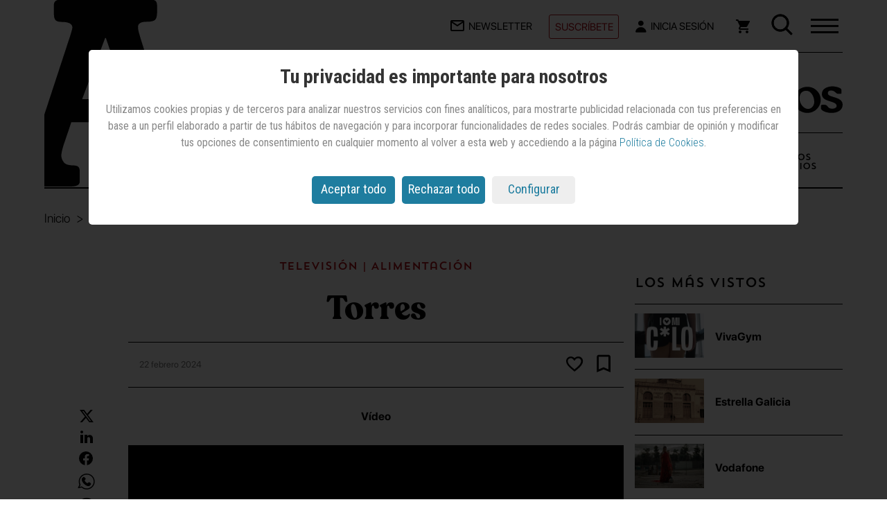

--- FILE ---
content_type: text/html; charset=utf-8
request_url: https://www.anuncios.com/television/nuevos-anuncios/1181996012501/torres.1.html
body_size: 38614
content:

<!DOCTYPE html>
<html xmlns="http://www.w3.org/1999/xhtml" lang="es" itemscope itemtype="https://schema.org/Article">
<head>
    <meta charset="UTF-8" /><meta http-equiv="X-UA-Compatible" content="IE=edge" /><meta name="viewport" content="width=device-width, initial-scale=1.0" /><meta name="apple-mobile-web-app-capable" content="yes" /><meta name="handheldfriendly" content="true" /><link rel="profile" href="https://gmpg.org/xfn/11" /><title>Torres | Televisión — Anuncios.com</title><meta name="robots" content="index, follow" /><meta name="generator" content="WebShareContent - Content Management System by Sistemas Informaticos y Servicios IT Works" /><link rel="canonical" href="https://www.anuncios.com/television/nuevos-anuncios/1181996012501/torres.1.html" /><link rel="icon" href="/siteresources/graphics/anuncios/icons/logo-anuncios-32x32.png" sizes="32x32" /><link rel="icon" href="/siteresources/graphics/anuncios/icons/logo-anuncios-192x192.png" sizes="192x192" /><link rel="apple-touch-icon" href="/siteresources/graphics/anuncios/icons/logo-anuncios-180x180.png" /><meta name="msapplication-TileImage" content="/siteresources/graphics/anuncios/icons/logo-anuncios-270x270.png" /><link rel="preload" href="/siteresources/fonts/Recoleta-Bold.woff" as="font" type="font/woff" crossorigin="" /><link rel="preload" href="/siteresources/fonts/SFProDisplay-Bold.woff" as="font" type="font/woff" crossorigin="" /><link rel="preload" href="/siteresources/fonts/SFProDisplay-Light.woff" as="font" type="font/woff" crossorigin="" /><link rel="preload" href="/siteresources/fonts/SFProDisplay-Regular.woff" as="font" type="font/woff" crossorigin="" /><link rel="preload" href="/siteresources/fonts/TrendSansOne.woff" as="font" type="font/woff" crossorigin="" /><meta itemprop="mainEntityOfPage" content="https://www.anuncios.com/television/nuevos-anuncios/1181996012501/torres.1.html" /><meta itemprop="name" content="Torres" /><meta itemprop="description" content="" /><meta itemprop="headline" content="Torres" /><meta itemprop="author" content="Redacción" /><meta itemprop="datePublished" content="2024-02-22T12:30:00.0000000" /><meta itemprop="dateModified" content="2024-02-22T12:30:00.0000000" /><meta name="twitter:card" content="summary_large_image" /><meta name="twitter:site" content="@anunciosrevista" /><meta name="twitter:title" content="Torres" /><meta name="twitter:description" content="" /><meta name="twitter:image" content="https://recursos.anuncios.com/files/1694/97.jpg" /><meta property="og:title" content="Torres" /><meta property="og:type" content="article" /><meta property="og:url" content="https://www.anuncios.com/television/nuevos-anuncios/1181996012501/torres.1.html" /><meta property="og:image" content="https://recursos.anuncios.com/files/1694/97.jpg" /><meta property="og:image:width" content="944" /><meta property="og:image:height" content="600" /><meta property="og:description" content="" /><meta property="og:site_name" content="Anuncios.com" /><meta property="article:published_time" content="2024-02-22T12:30:00.0000000" /><meta property="article:modified_time" content="2024-02-22T12:30:00.0000000" /><meta property="article:section" content="television" /><meta property="article:tag" content="Televisión" /><meta property="article:tag" content="Alimentación" /><meta property="article:tag" content="Nacional" /><script src="/siteresources/libraries/anuncios/min/cookies.min.js?ver=20240702103712"></script><script type="text/javascript" language="javascript">
      if (getCookie('cookieLaw') != 1)
        loadSession();
    </script><script async="" src="https://www.googletagmanager.com/gtag/js?id=G-902B0P0BHB"></script><script type="text/javascript">
      window.dataLayer = window.dataLayer || [];
      function gtag() {dataLayer.push(arguments);}
      if (sessionStorage.getItem('GoogleAnalytics') == null) {
        gtag("consent", "default", {
          analytics_storage: "denied"
        });
      }
      if (sessionStorage.getItem('GoogleDFP') == null) {
        gtag("consent", "default", {
          ad_storage: "denied"
        });
      }
      gtag('js', new Date());
      gtag('config', 'G-902B0P0BHB');
    </script><script async="async" src="https://securepubads.g.doubleclick.net/tag/js/gpt.js"></script><link href="https://fonts.googleapis.com/css?family=Roboto+Condensed:400,700,300" rel="stylesheet" type="text/css" /><link rel="stylesheet" type="text/css" href="/siteresources/styles/anuncios/min/detalle.min.css?ver=20250717105358" />
</head>
<body>
    <header class="mainNav mainHeader" role="banner"><div class="mainNav-top"><div class="mainNav-logo"><a class="logo-mb" href="/" title="Página de inicio - Anuncios.com"><svg class="logo-3" width="119" height="116" viewBox="0 0 119 116" fill="none"><title>Logo Anuncios</title><path fill-rule="evenodd" clip-rule="evenodd" d="M78.462 76.1401C80.397 81.171 82.0417 85.5246 83.4929 89.1043C84.8474 92.6839 85.6213 95.3928 85.7181 97.231C85.7181 98.8757 85.3311 100.23 84.3636 101.294C83.3962 102.359 81.7515 102.842 79.4295 102.939C77.3978 102.939 75.9466 103.133 75.1726 103.713C74.3019 104.197 73.9149 105.068 74.0117 106.229V112.711C74.0117 113.968 74.3987 114.839 75.0759 115.323C75.7531 115.807 76.7206 116 77.9783 116H113.098C114.742 116 116 115.807 116.774 115.226C117.645 114.646 118.032 113.678 118.032 112.227V106.712C118.032 104.971 117.451 103.713 116.387 102.939C115.323 102.262 113.775 101.875 111.84 101.875C109.905 101.875 108.26 101.294 106.906 100.133C105.551 98.9725 104.487 97.0375 103.616 94.3286L83.7831 30.2819C82.6222 26.799 81.7515 23.9933 81.171 21.9616C80.4937 19.9299 80.2035 18.2852 80.2035 17.221C80.2035 16.1568 80.5905 15.2861 81.4612 14.8023C82.3319 14.3186 83.6864 14.0284 85.4278 14.0284C88.1368 14.0284 89.8782 13.6414 90.7489 12.7706C91.6197 11.8999 92.0067 10.352 91.9099 8.22352V3.96664C91.9099 2.41868 91.5229 1.45121 90.7489 0.870726C89.975 0.290242 88.5238 0 86.4921 0H34.442C32.0233 0 30.2819 0.193495 29.3144 0.773978C28.347 1.35446 27.8632 2.41868 27.96 3.86989V9.19099C27.96 11.1259 28.347 12.3837 29.2177 13.0609C30.0884 13.7381 31.4429 14.0284 33.4746 13.9316C35.5063 13.9316 37.0542 14.3186 38.1184 14.8991C39.1826 15.5763 39.6664 16.3503 39.6664 17.3178C39.6664 17.995 39.2794 19.3495 38.6022 21.5746C37.9249 23.7998 37.0542 26.5088 35.8932 29.7982L14.5121 94.3286C13.9316 96.0701 13.0609 97.7148 11.8032 99.3595C10.5455 100.907 9.28774 101.778 7.93328 101.875C5.99833 101.875 4.25688 102.165 2.61218 102.842C0.967473 103.52 0.0967473 104.39 0 105.648V112.13C0 113.678 0.386989 114.646 1.35446 115.129C2.32193 115.613 3.86989 115.903 6.19183 115.903H37.6347C39.6664 115.903 41.3111 115.71 42.3753 115.226C43.4395 114.742 44.02 113.872 44.02 112.614V106.616C44.02 105.261 43.7298 104.294 43.0525 103.713C42.3753 103.133 41.1176 102.842 39.3761 102.842C36.764 102.746 34.9258 102.068 33.9583 100.811C32.9908 99.553 32.5071 98.1985 32.5071 96.6505C32.6038 94.8123 33.3778 91.8132 34.7323 87.7498L38.6022 76.1401H78.462ZM73.3344 61.8215H45.568L59.7898 23.9933H60.1768L73.3344 61.8215Z" fill="black"></path></svg></a><a class="logo-dskt" href="/" title="Página de inicio - Anuncios.com"><svg class="logo" width="333" height="63" viewBox="0 0 333 63" fill="none"><title>Logo Anuncios</title><path class="tilde" d="M245.92 14.6414L238.599 18.1092C237.443 18.4946 236.673 18.8799 235.902 18.8799C235.132 18.8799 234.746 18.1092 234.746 17.3386V9.63219C234.746 8.0909 235.132 7.70558 236.288 7.32026L244.379 3.46706C245.15 3.08173 245.92 2.69641 246.691 2.69641C247.461 2.69641 247.461 3.08174 247.461 3.85238V13.1001C247.461 13.8707 247.076 14.256 245.92 14.6414Z" fill="#030303"></path><path class="letraA" d="M34.0007 8.09174L24.7534 33.1376H42.0922L34.0007 8.09174ZM42.4775 40.844H21.2857C20.1297 44.3119 18.2032 50.0917 18.2032 51.633C18.2032 53.1743 18.9738 54.7155 21.6709 54.7155C23.5975 54.7155 23.9828 55.1009 23.9828 56.6422V59.7247C23.9828 61.266 22.8268 61.266 20.515 61.266H3.94685C1.63501 61.266 0.86438 60.8807 0.86438 59.3394V55.8715C0.86438 54.7155 3.17619 53.9449 5.10272 53.9449C6.64395 53.9449 8.18521 51.633 8.57052 50.0917L19.7444 15.7982C20.9003 12.3303 21.6709 9.63302 21.6709 9.2477C21.6709 8.09174 20.515 7.32109 18.5885 7.32109C16.6619 7.32109 15.5061 6.93577 15.5061 4.62385V1.9266C15.5061 0.385321 16.2766 0 18.9738 0H46.7159C49.0277 0 49.7983 0.385321 49.7983 1.9266V4.23853C49.7983 6.55046 49.4131 7.32109 46.3306 7.32109C44.4041 7.32109 43.6334 7.70641 43.6334 8.86238C43.6334 10.0183 44.404 11.9449 45.5599 15.7982L55.9633 49.7064C56.7339 52.7889 58.2751 53.5596 60.2016 53.5596C62.1281 53.5596 63.2841 54.3302 63.2841 56.2568V59.3394C63.2841 60.8807 62.5135 61.266 60.5869 61.266H42.0922C40.9363 61.266 40.1657 60.8807 40.1657 59.7247V56.2568C40.1657 55.1009 40.9363 54.7155 43.2481 54.7155C45.9453 54.7155 46.7159 53.5596 46.7159 51.633C46.3306 50.0917 44.4041 46.2385 42.4775 40.844Z" fill="#030303"></path><path class="letraN" d="M64.8264 52.7891V35.4496C64.8264 33.1377 64.0558 32.3671 63.2852 32.3671C62.5146 32.3671 61.3587 33.523 60.5881 33.523C59.8174 33.523 59.4321 33.1377 59.4321 31.9817V28.8992C59.4321 28.1285 59.8174 27.3579 60.5881 26.9726L69.0648 20.8074C70.2207 20.0368 70.9913 19.6515 71.7619 19.6515C72.9178 19.6515 74.0738 20.8074 74.0738 22.3487V26.5873C78.3121 23.1194 83.7064 19.6515 89.1007 19.6515C95.2656 19.6515 101.43 22.3487 101.43 33.523V52.7891C101.43 54.7157 101.816 55.4863 104.128 55.4863C106.054 55.4863 106.825 55.8716 106.825 57.4129V60.1102C106.825 61.2661 106.439 61.6514 104.513 61.6514H88.7154C87.1742 61.6514 86.4035 61.2661 86.4035 60.1102V57.4129C86.4035 55.8716 86.7888 55.4863 89.1007 55.4863C91.4125 55.4863 91.7978 54.7157 91.7978 52.7891V35.0643C91.7978 30.0551 88.7154 28.5139 85.6329 28.5139C80.2387 28.5139 77.9268 30.8258 74.459 33.1377V52.4037C74.459 54.3303 74.8444 55.101 77.1562 55.101C79.0828 55.101 79.8534 55.4863 79.8534 57.0276V59.7248C79.8534 60.8808 79.468 61.2661 77.5415 61.2661H61.744C60.2028 61.2661 59.4321 60.8808 59.4321 59.7248V57.4129C59.4321 55.8716 59.8174 55.4863 62.1293 55.4863C64.4411 55.4863 64.8264 54.7157 64.8264 52.7891Z" fill="#030303"></path><path class="letraU" d="M135.722 49.3204V35.0635C135.722 33.5223 135.337 33.1369 134.567 33.1369C133.796 33.1369 132.64 33.5223 131.869 33.5223C131.099 33.5223 130.713 33.1369 130.713 31.981V28.8984C130.713 27.7425 131.484 27.3571 132.64 26.5865L145.74 20.036C147.282 19.2654 147.667 18.8801 148.438 18.8801C149.208 18.8801 149.593 19.2654 149.593 20.4214V23.8892C149.593 25.0452 148.823 25.8158 147.667 26.2012C146.511 26.5865 145.355 26.9718 145.355 28.8984V52.403C145.355 53.9443 146.126 54.7149 148.052 54.7149C149.593 54.7149 149.979 55.1002 149.979 56.6415V59.7241C149.979 60.88 149.594 61.2654 148.438 61.2654H138.42C136.878 61.2654 136.493 60.88 136.493 59.3387V55.8709C131.869 59.3387 127.246 62.4213 121.081 62.4213C111.833 62.4213 108.751 56.2562 108.751 48.1644V34.6782C108.751 33.1369 108.366 32.7516 107.595 32.7516C106.824 32.7516 105.668 33.1369 104.898 33.1369C104.127 33.1369 103.742 32.7516 103.742 31.5957V28.5131C103.742 27.3571 104.513 26.9718 105.668 26.2012L118.769 19.6507C120.31 18.8801 120.695 18.4948 121.466 18.4948C122.237 18.4948 122.622 18.8801 122.622 20.036V23.5039C122.622 24.6599 121.851 25.4305 120.695 25.8158C119.54 26.2012 118.384 26.5865 118.384 28.5131V46.2378C118.384 50.4764 120.31 52.403 124.934 52.403C128.402 53.5589 133.411 51.6323 135.722 49.3204Z" fill="#030303"></path><path class="letraN n2" d="M156.529 52.7891V35.4496C156.529 33.1377 155.758 32.3671 154.987 32.3671C154.217 32.3671 153.061 33.523 152.29 33.523C151.52 33.523 151.134 33.1377 151.134 31.9817V28.8992C151.134 28.1285 151.52 27.3579 152.29 26.9726L160.767 20.8074C161.923 20.0368 162.694 19.6515 163.464 19.6515C164.62 19.6515 165.776 20.8074 165.776 22.3487V26.5873C170.014 23.1194 175.409 19.6515 180.803 19.6515C186.968 19.6515 193.133 22.3487 193.133 33.523V52.7891C193.133 54.7157 193.518 55.4863 195.83 55.4863C197.756 55.4863 198.527 55.8716 198.527 57.4129V60.1102C198.527 61.2661 198.142 61.6514 196.215 61.6514H180.418C178.876 61.6514 178.106 61.2661 178.106 60.1102V57.4129C178.106 55.8716 178.491 55.4863 180.803 55.4863C183.115 55.4863 183.5 54.7157 183.5 52.7891V35.0643C183.5 30.0551 180.418 28.5139 177.335 28.5139C171.941 28.5139 169.629 30.8258 166.161 33.1377V52.4037C166.161 54.3303 166.547 55.101 168.858 55.101C170.785 55.101 171.556 55.4863 171.556 57.0276V59.7248C171.556 60.8808 171.17 61.2661 169.244 61.2661H153.446C151.905 61.2661 151.134 60.8808 151.134 59.7248V57.4129C151.134 55.8716 151.52 55.4863 153.832 55.4863C156.143 55.4863 156.529 54.7157 156.529 52.7891Z" fill="#030303"></path><path class="letraC" d="M227.812 31.9816H224.73C221.262 31.9816 221.647 26.9724 214.712 26.9724C208.162 26.9724 205.464 33.9082 205.464 40.4586C205.464 47.7797 210.088 55.1008 218.179 55.1008C224.344 55.1008 228.197 51.6329 229.739 51.6329C230.509 51.6329 232.436 54.7155 232.436 55.4861C232.436 58.5687 223.574 62.4219 215.482 62.4219C203.538 62.4219 195.832 52.4036 195.832 41.2293C195.832 28.5137 206.62 19.266 218.95 19.266C225.5 19.266 230.895 20.422 230.895 23.1192V28.5137C230.895 31.5963 230.124 31.9816 227.812 31.9816Z" fill="#030303"></path><path class="letraI" d="M252.085 62.0362H236.287C234.746 62.0362 233.976 61.6508 233.976 60.4949V57.4123C233.976 55.871 234.361 55.4857 236.673 55.4857C238.985 55.4857 239.37 54.7151 239.37 52.7885V35.0637C239.37 33.5224 238.984 33.1371 238.214 33.1371C237.443 33.1371 236.287 33.5224 235.517 33.5224C234.746 33.5224 234.361 33.1371 234.361 31.9811V28.8986C234.361 27.7426 235.131 27.3573 236.287 26.5867L249.388 20.0362C250.929 19.2656 251.314 18.8802 252.085 18.8802C252.856 18.8802 253.241 19.2656 253.241 20.4215V23.8894C253.241 25.0454 252.47 25.816 251.314 26.2013C250.158 26.5867 249.002 26.972 249.002 28.8986V52.0178C249.002 53.9444 249.388 54.7151 251.7 54.7151C253.626 54.7151 254.397 55.1004 254.397 56.6417V59.3389C254.012 61.2655 253.626 62.0362 252.085 62.0362Z" fill="#030303"></path><path class="letraO" d="M260.948 38.5322C260.948 47.0093 267.499 56.2569 275.205 56.2569C280.599 56.2569 285.608 51.2478 285.608 44.6973C285.608 35.0643 279.828 26.2019 272.508 26.2019C264.416 26.2019 260.948 31.9817 260.948 38.5322ZM251.701 41.2294C251.701 30.0551 260.948 19.6515 274.049 19.6515C287.149 19.6515 296.397 30.0551 296.397 41.2294C296.397 52.4037 287.149 62.8074 274.049 62.8074C260.948 62.8074 251.701 52.4037 251.701 41.2294Z" fill="#030303"></path><path class="letraS" d="M331.072 25.0454V29.6692C331.072 30.8252 330.686 31.2105 329.145 31.2105H324.907C321.824 31.2105 320.283 25.816 313.733 25.816C309.88 25.816 308.339 27.3573 308.339 30.4399C308.339 38.1463 332.998 35.0637 332.998 49.3206C332.998 58.183 324.522 62.8068 314.504 62.8068C304.486 62.8068 296.779 58.5683 296.779 55.1004V51.6325C296.779 50.0912 297.55 49.3206 299.476 49.3206H302.559C309.109 49.3206 306.797 55.871 315.659 55.871C319.127 55.871 322.98 54.3298 322.98 51.2472C322.98 41.9995 298.321 45.8527 298.321 31.5958C298.321 21.9628 308.724 18.8802 316.815 18.8802C321.824 19.2656 331.072 21.1922 331.072 25.0454Z" fill="#030303"></path></svg></a></div><ul class="mainNav-mobile-topbar"><li class="mainNav-list-item mainNav-list-item--suscribir"><a class="suscribir" href="/suscripciones" title="Suscríbete a Anuncios">Suscríbete</a></li><li class="mainNav-list-item toggle-menu-wrap"><div id="toggle-menu" class="js-toggle-menu toggle-menu-hidden" role="button" aria-label="Abre el menú"><div><span class="top"></span><span class="middle"></span><span class="bottom"></span></div></div></li></ul><ul class="mainNav-list"><li class="mainNav-list-item"><a class="newsletter" href="/mi-cuenta/registro/" title="Apúntate a la newsletter de Anuncios.com"><svg width="20" height="16" viewBox="0 0 20 16" fill="none" xmlns="http://www.w3.org/2000/svg"><title>Apúntate a la newsletter de Anuncios.com</title><path d="M18 16H2C0.89543 16 0 15.1046 0 14V1.913C0.0466084 0.842548 0.928533 -0.00101238 2 9.11911e-07H18C19.1046 9.11911e-07 20 0.895432 20 2V14C20 15.1046 19.1046 16 18 16ZM2 3.868V14H18V3.868L10 9.2L2 3.868ZM2.8 2L10 6.8L17.2 2H2.8Z" fill="black"></path></svg><span class="text-menu-top">Newsletter</span></a></li><li class="mainNav-list-item mainNav-list-item--suscribir"><a class="suscribir" href="/suscripciones" title="Suscríbete a Anuncios">Suscríbete</a></li><li id="anun-header-logged-in" class="mainNav-list-item mainNav-list-item--user"><a id="headerLinkLogin" class="login" href="/login" title="Accede a tu cuenta en Anuncios.com"><svg width="16" height="18" fill="none" xmlns="http://www.w3.org/2000/svg"><title>Inicia sesión en Anuncios.com</title><path d="M7.826 8.261c2.16 0 3.913-1.677 3.913-3.747S9.986.767 7.825.767c-2.161 0-3.913 1.677-3.913 3.747s1.752 3.747 3.913 3.747z" fill="#030303" /><path fill-rule="evenodd" clip-rule="evenodd" d="M7.825 10.135c3.966 0 7.248 2.822 7.757 6.497.076.547-.379.997-.931.997H1c-.552 0-1.007-.45-.928-.996.522-3.578 3.798-6.498 7.753-6.498z" fill="#030303" /></svg><span id="pliText" class="text-menu-top">
                Inicia Sesión
              </span></a><div class="box__list__menu-usuario-header"><ul class="list__menu-usuario-header"><li><a href="/mi-cuenta" title="Mi cuenta">Mi cuenta</a></li><li class="item--border"><a href="/mi-cuenta/newsletters" title="Mis Newsletters">Newsletters</a></li><li><a href="/mi-cuenta/mi-suscripcion" title="Mi suscripción">Mi suscripción</a></li><li><a href="/mi-cuenta/pedidos" title="Mis compras">Mis compras</a></li><li class="item--border"><a href="/mi-cuenta/biblioteca" title="Mi biblioteca">Biblioteca</a></li><li><a href="/mi-cuenta/lista-de-lectura" title="mi lista de lectura">Lista de lectura</a></li><li><a href="/mi-cuenta/favoritos" title="Mis favoritos">Favoritos</a></li><li class="item--border"><a href="/logout">
                    Desconectar
                    <svg width="12" height="12" viewBox="0 0 12 12" fill="none" xmlns="http://www.w3.org/2000/svg"><title>Desconectar</title><path d="M10.6667 12H1.33333C0.596954 12 0 11.403 0 10.6667V8H1.33333V10.6667H10.6667V1.33333H1.33333V4H0V1.33333C0 0.596954 0.596954 0 1.33333 0H10.6667C11.403 0 12 0.596954 12 1.33333V10.6667C12 11.403 11.403 12 10.6667 12ZM5.33333 8.66667V6.66667H0V5.33333H5.33333V3.33333L8.66667 6L5.33333 8.66667Z" fill="#B00D16"></path></svg></a></li></ul></div></li><li id="anun-cart-header-icon" class="mainNav-list-item"><a id="shopIco" class="carrito" href="/carrito/" title="Accede al carrito de tu compra"><svg width="20" height="20" fill="none" xmlns="http://www.w3.org/2000/svg"><title>Accede al carrito de tu compra</title><path d="M6 16c-1.1 0-1.99.9-1.99 2S4.9 20 6 20s2-.9 2-2-.9-2-2-2zM0 0v2h2l3.6 7.59-1.35 2.45c-.16.28-.25.61-.25.96 0 1.1.9 2 2 2h12v-2H6.42c-.14 0-.25-.11-.25-.25l.03-.12.9-1.63h7.45c.75 0 1.41-.41 1.75-1.03l3.58-6.49A1.003 1.003 0 0019 2H4.21l-.94-2H0zm16 16c-1.1 0-1.99.9-1.99 2s.89 2 1.99 2 2-.9 2-2-.9-2-2-2z" fill="#030303"></path></svg></a></li><li class="mainNav-list-item buscador"><form action="/hemeroteca" method="post"><input type="text" placeholder="Buscar..." id="buscador" name="tbTextoHeme" /><span class="imgLupahover-box"><svg class="imgLupahover-js toggle-menu-visible toggle-menu-hiden" id="imgLupahover" width="31" height="31" fill="none" xmlns="http://www.w3.org/2000/svg"><title>Abrir búsqueda en Anuncios.com</title><path fill-rule="evenodd" clip-rule="evenodd" d="M13.044 3.5a9.544 9.544 0 100 19.087 9.544 9.544 0 000-19.087zM.5 13.044C.5 6.116 6.116.5 13.044.5c6.927 0 12.543 5.616 12.543 12.544 0 6.927-5.616 12.543-12.543 12.543C6.116 25.587.5 19.971.5 13.044z" fill="#030303"></path><path fill-rule="evenodd" clip-rule="evenodd" d="M20.149 19.44a1 1 0 011.414 0l8.518 8.519a1 1 0 010 1.414l-.707.707a1 1 0 01-1.414 0l-8.518-8.518a1 1 0 010-1.414l.707-.707z" fill="#030303"></path></svg></span><span class="imgLupahover__closer off"><svg height="23" width="23" viewBox="0 0 23 23"><title>Cerrar búsqueda en Anuncios.com</title><path style="fill:#1E201D;" d="M0.324,1.909c-0.429-0.429-0.429-1.143,0-1.587c0.444-0.429,1.143-0.429,1.587,0l9.523,9.539         l9.539-9.539c0.429-0.429,1.143-0.429,1.571,0c0.444,0.444,0.444,1.159,0,1.587l-9.523,9.524l9.523,9.539         c0.444,0.429,0.444,1.143,0,1.587c-0.429,0.429-1.143,0.429-1.571,0l-9.539-9.539l-9.523,9.539c-0.444,0.429-1.143,0.429-1.587,0         c-0.429-0.444-0.429-1.159,0-1.587l9.523-9.539L0.324,1.909z"></path></svg></span><button type="submit"><svg id="imgLupa" width="31" height="31" fill="none" xmlns="http://www.w3.org/2000/svg"><title>Buscar en Anuncios.com</title><path fill-rule="evenodd" clip-rule="evenodd" d="M13.044 3.5a9.544 9.544 0 100 19.087 9.544 9.544 0 000-19.087zM.5 13.044C.5 6.116 6.116.5 13.044.5c6.927 0 12.543 5.616 12.543 12.544 0 6.927-5.616 12.543-12.543 12.543C6.116 25.587.5 19.971.5 13.044z" fill="#030303"></path><path fill-rule="evenodd" clip-rule="evenodd" d="M20.149 19.44a1 1 0 011.414 0l8.518 8.519a1 1 0 010 1.414l-.707.707a1 1 0 01-1.414 0l-8.518-8.518a1 1 0 010-1.414l.707-.707z" fill="#030303"></path></svg></button></form></li></ul></div><nav class="mainNav-menu"><div class="mainNav-menu-list"><ul class="mainNav-menu-list--left"><li class="mainNav-menu-list-item"><a href="/internacional" title="Artículos de Internacional">Internacional</a></li><li class="mainNav-menu-list-item"><a href="/agencias" title="Artículos de Agencias">Agencias</a></li><li class="mainNav-menu-list-item"><a href="/anunciantes" title="Articulos de Anunciantes">Anunciantes</a></li><li class="mainNav-menu-list-item"><a href="/medios" title="Artículos de Medios">Medios</a></li><li class="mainNav-menu-list-item"><a href="/cuentas" title="Artículos de Cuentas">Cuentas</a></li><li class="mainNav-menu-list-item"><a href="/otras-noticias" title="Ver otras noticias">Otras noticias</a></li><li class="mainNav-menu-list-item"><a href="/nuevos-anuncios" title="Ver Nuevos Anuncios">Nuevos Anuncios</a></li><li class="mainNav-menu-list-item"><a href="/opinion/" title="Artículos de Opinión">Opinión</a></li><li class="mainNav-menu-list-item"><a class="layear" href="" title="">Premios Anuncios</a></li><li class="mainNav-menu-list-item"><a href="/next-marketing" title="Next Marketing">Next Marketing</a></li><li class="mainNav-menu-list-item"><a href="/festivales" title="Artículos de Festivales">Festivales</a></li><li class="mainNav-menu-list-item"><a href="/hemeroteca" title="Hemeroteca de Anuncios.com">Hemeroteca</a></li><li class="mainNav-menu-list-item"><a href="/agenda" title="Agenda de Anuncios.com">Agenda</a></li></ul><ul class="mainNav-menu-list--center"><li class="mainNav-menu-list-item"><a href="/quiosco" title="Accede a la tienda de Anuncios.com">Quiosco</a></li><li class="mainNav-menu-list-item"><a href="/quienes-somos" title="Quiénes somos">Quiénes somos</a></li><li class="mainNav-menu-list-item"><a href="/suscripciones" title="Suscríbete a Anuncios">Suscríbete</a></li><li class="mainNav-menu-list-item"><a href="/publicidad-y-tarifas" title="Publicidad y tarifas">Publicidad y tarifas</a></li><li class="mainNav-menu-list-item"><a href="/preguntas-frecuentes" title="Preguntas frecuentes">Preguntas frecuentes</a></li></ul><div class="mainNav-menu--right"><ul class="mainNav-menu-list--right"><li class="mainNav-menu-list-item"><a href="/mi-cuenta/newsletters/" title="Suscripción a la Newsletter">Newsletters</a></li></ul><ul class="mainNav-menu-list--right"><li class="mainNav-menu-list-item"><a href="https://www.marketingnews.es/" title="Visita a MarketingNews" target="_blank" aria-describedby="new-window-2">MarketingNews</a></li><li class="mainNav-menu-list-item"><a href="https://www.mujeresaseguir.com/" title="Visita a Mujeres a Seguir" target="_blank" aria-describedby="new-window-2">Mujeres a Seguir</a></li><li class="mainNav-menu-list-item"><a href="https://www.mentesquedespiertanmentes.es/" title="Visita Mentes que despiertan mentes" target="_blank" aria-describedby="new-window-2">Mentes que despiertan mentes</a></li></ul></div></div><ul class="mainNav-rrss-list"><li class="mainNav-rrss-item"><a href="https://www.linkedin.com/company/revista-anuncios" title="Síguenos en LinkedIn" target="_blank" aria-describedby="new-window-2"><svg width="18" height="18" fill="none" xmlns="http://www.w3.org/2000/svg"><title>LinkedIn</title><path d="M10 18H6V6h4v2a4.618 4.618 0 013.525-1.763A4.5 4.5 0 0118 10.75V18h-4v-6.75a2.265 2.265 0 00-2.247-1.944A1.815 1.815 0 0010 11.25V18zm-6 0H0V6h4v12zM2 4a2 2 0 110-4 2 2 0 010 4z" fill="#030303"></path></svg></a></li><li class="mainNav-rrss-item"><a href="https://www.instagram.com/anunciosrevista/" title="Síguenos en Instagram" target="_blank" aria-describedby="new-window-2"><svg width="19" height="19" fill="none" xmlns="http://www.w3.org/2000/svg"><title>Instagram</title><path d="M9.002 18.04c-2.46 0-2.75-.012-3.71-.054a6.583 6.583 0 01-2.185-.45 4.62 4.62 0 01-2.63-2.631 6.591 6.591 0 01-.419-2.187C.002 11.76.002 11.446.002 9.005c0-2.467.013-2.755.056-3.71A6.59 6.59 0 01.477 3.11 4.61 4.61 0 013.11.479a6.533 6.533 0 012.184-.42C6.249.005 6.563.005 9.002.005c2.48 0 2.765.013 3.71.054.748.014 1.49.156 2.19.42a4.615 4.615 0 012.633 2.632c.267.71.41 1.46.421 2.217.056.958.056 1.27.056 3.71s-.014 2.76-.056 3.708a6.603 6.603 0 01-.42 2.189 4.624 4.624 0 01-2.634 2.632c-.7.262-1.439.404-2.186.419-.955.055-1.268.055-3.714.055zM8.968 1.589c-2.446 0-2.7.012-3.655.055a4.989 4.989 0 00-1.669.31 2.989 2.989 0 00-1.72 1.713c-.199.54-.304 1.11-.31 1.687-.053.969-.053 1.223-.053 3.652 0 2.4.009 2.69.053 3.654.009.57.114 1.135.31 1.67.307.787.931 1.409 1.72 1.71a4.92 4.92 0 001.669.312c.968.056 1.223.056 3.655.056 2.453 0 2.707-.012 3.654-.056a4.967 4.967 0 001.67-.311 3 3 0 001.71-1.71c.2-.54.305-1.11.311-1.687h.011c.043-.956.043-1.211.043-3.654 0-2.443-.011-2.7-.054-3.655a5.06 5.06 0 00-.311-1.668 3 3 0 00-1.71-1.712c-.535-.2-1.1-.305-1.67-.311-.967-.055-1.22-.055-3.654-.055zm.034 12.036A4.623 4.623 0 1113.622 9a4.63 4.63 0 01-4.62 4.624zm0-7.626a3 3 0 103 3 3.007 3.007 0 00-3-3zm4.8-.713a1.078 1.078 0 11.008-2.156 1.078 1.078 0 01-.008 2.156z" fill="#030303"></path></svg></a></li><li class="mainNav-rrss-item"><a href="https://www.facebook.com/revista.anuncios/" title="Síguenos en Facebook" target="_blank" aria-describedby="new-window-2"><svg width="21" height="20" fill="none" xmlns="http://www.w3.org/2000/svg"><title>Facebook</title><path d="M.002 10.002a10.005 10.005 0 008.437 9.879v-6.99H5.902v-2.89h2.54v-2.2a3.528 3.528 0 013.773-3.9c.75.013 1.5.08 2.24.2v2.46h-1.264a1.446 1.446 0 00-1.628 1.563v1.878h2.771l-.443 2.89h-2.328v6.989A10 10 0 10.002 10z" fill="#030303"></path></svg></a></li><li class="mainNav-rrss-item"><a href="https://www.youtube.com/user/RevistaAnuncios" title="Síguenos en YouTube" target="_blank" aria-describedby="new-window-2"><svg width="22" height="15" fill="none" xmlns="http://www.w3.org/2000/svg"><title>YouTube</title><path d="M11.006 14.012h-.02c-.062 0-6.265-.012-7.83-.437a2.5 2.5 0 01-1.764-1.765A26.493 26.493 0 01.986 7a26.646 26.646 0 01.417-4.817A2.564 2.564 0 013.169.4c1.522-.4 7.554-.4 7.81-.4H11c.063 0 6.282.012 7.831.437.859.233 1.53.904 1.762 1.763.29 1.594.427 3.211.407 4.831a26.568 26.568 0 01-.418 4.811 2.51 2.51 0 01-1.767 1.763c-1.52.403-7.553.407-7.809.407zm-2-10.007l-.005 6 5.212-3-5.207-3z" fill="#030303"></path></svg></a></li><li class="mainNav-rrss-item"><a href="https://www.anuncios.com/rss-all" title="RSS últimos artículos publicados" target="_blank" aria-describedby="new-window-2"><svg width="21" height="21" fill="none" viewBox="0 -960 960 960" xmlns="http://www.w3.org/2000/svg"><title>RSS</title><path d="M215.79-144Q186-144 165-165.21t-21-51Q144-246 165.21-267t51-21Q246-288 267-266.79t21 51Q288-186 266.79-165t-51 21ZM720-144q0-120-45.26-224.48-45.25-104.48-123.43-182.71-78.17-78.23-182.57-123.52Q264.34-720 144-720v-96q140 0 261.63 52.38 121.63 52.37 213.59 144.28 91.96 91.9 144.37 213.46Q816-284.33 816-144h-96Zm-240 0q0-70-26-131t-72-107q-46-46-107-72t-131-26v-96q90.52 0 168.74 33.7Q390.96-508.6 450-450q58.6 59.04 92.3 137.26Q576-234.52 576-144h-96Z" fill="#030303"></path></svg></a></li></ul></nav><div class="mainNav-big"><div class="mainNav-big-logoSmall"><a class="" href="/" title="Ir a la página de inicio de Anuncios.com"><svg class="logo-2" width="222" height="270" viewBox="0 0 222 270" fill="none"><title>Logo de Anuncios</title><path d="M218.817 239.511C216.309 237.939 212.861 236.997 208.159 236.997C203.456 236.997 199.694 235.739 196.559 232.91C193.425 230.081 190.917 225.681 189.036 219.395L143.266 70.4075C140.758 62.2352 138.563 55.9488 137.309 50.9197C135.742 46.2049 135.115 42.4331 135.115 39.9185C135.115 37.404 136.056 35.518 138.25 34.2608C140.131 33.0035 143.266 32.3749 147.655 32.3749C153.925 32.3749 158 31.4319 159.881 29.546C161.762 27.6601 162.702 23.8882 162.702 18.8591V9.11525C162.702 5.65774 161.762 3.14319 159.881 1.88591C157.686 0.628638 154.238 0 149.536 0H28.8413C23.1984 0 19.123 0.628638 16.9286 1.88591C14.7341 3.14319 13.4802 5.65774 13.7936 9.11525V21.3737C13.7936 25.7742 14.7341 28.9173 16.6151 30.4889C18.496 32.0605 21.9444 32.6892 26.3333 32.6892C31.0357 32.6892 34.7976 33.6321 36.9921 34.8894C39.5 36.461 40.4405 38.3469 40.4405 40.5471C40.4405 42.1187 39.5 45.2619 37.9325 50.6054C36.3651 55.6345 34.1706 62.2352 31.6627 69.7788L0 166.275V270H36.3651C41.0675 270 44.8294 269.686 47.3373 268.428C49.8452 267.485 51.0992 265.285 51.0992 262.456V248.312C51.0992 245.169 50.4722 242.969 48.9047 241.397C47.3373 240.14 44.5159 239.511 40.4405 239.511C34.4841 239.197 30.0952 237.939 27.9008 234.796C25.7063 231.967 24.4524 228.51 24.4524 225.052C24.7659 220.652 26.3333 213.737 29.7817 204.307L38.873 177.276H131.04C135.429 189.22 139.504 199.278 142.639 207.451C145.774 215.937 147.655 221.909 147.655 226.31C147.655 230.081 146.714 233.225 144.52 235.739C142.325 238.254 138.563 239.511 132.921 239.511C128.218 239.511 124.77 240.14 122.889 241.083C121.008 242.34 120.067 244.226 120.067 247.055V262.142C120.067 264.971 121.008 267.171 122.575 268.114C124.143 269.057 126.337 269.686 129.159 269.686H210.667C214.428 269.686 217.25 269.057 219.131 267.8C221.012 266.542 221.952 264.342 221.952 260.885V248.312C222.266 244.226 221.012 241.397 218.817 239.511ZM54.5476 143.958L87.7777 55.6345H88.7182L119.127 143.958H54.5476Z" fill="#030303"></path></svg></a></div><div class="mainNav-big-right"><div class="mainNav-big-boxdate"><time class="mainNav-big-date">18.01.2026</time><a class="mainNav-big-logo" href="/" title="Ir a la página de inicio de Anuncios.com"><svg class="logo" width="333" height="63" viewBox="0 0 333 63" fill="none"><title>Logo de Anuncios</title><path class="tilde" d="M245.92 14.6414L238.599 18.1092C237.443 18.4946 236.673 18.8799 235.902 18.8799C235.132 18.8799 234.746 18.1092 234.746 17.3386V9.63219C234.746 8.0909 235.132 7.70558 236.288 7.32026L244.379 3.46706C245.15 3.08173 245.92 2.69641 246.691 2.69641C247.461 2.69641 247.461 3.08174 247.461 3.85238V13.1001C247.461 13.8707 247.076 14.256 245.92 14.6414Z" fill="#030303"></path><path class="letraA" d="M34.0007 8.09174L24.7534 33.1376H42.0922L34.0007 8.09174ZM42.4775 40.844H21.2857C20.1297 44.3119 18.2032 50.0917 18.2032 51.633C18.2032 53.1743 18.9738 54.7155 21.6709 54.7155C23.5975 54.7155 23.9828 55.1009 23.9828 56.6422V59.7247C23.9828 61.266 22.8268 61.266 20.515 61.266H3.94685C1.63501 61.266 0.86438 60.8807 0.86438 59.3394V55.8715C0.86438 54.7155 3.17619 53.9449 5.10272 53.9449C6.64395 53.9449 8.18521 51.633 8.57052 50.0917L19.7444 15.7982C20.9003 12.3303 21.6709 9.63302 21.6709 9.2477C21.6709 8.09174 20.515 7.32109 18.5885 7.32109C16.6619 7.32109 15.5061 6.93577 15.5061 4.62385V1.9266C15.5061 0.385321 16.2766 0 18.9738 0H46.7159C49.0277 0 49.7983 0.385321 49.7983 1.9266V4.23853C49.7983 6.55046 49.4131 7.32109 46.3306 7.32109C44.4041 7.32109 43.6334 7.70641 43.6334 8.86238C43.6334 10.0183 44.404 11.9449 45.5599 15.7982L55.9633 49.7064C56.7339 52.7889 58.2751 53.5596 60.2016 53.5596C62.1281 53.5596 63.2841 54.3302 63.2841 56.2568V59.3394C63.2841 60.8807 62.5135 61.266 60.5869 61.266H42.0922C40.9363 61.266 40.1657 60.8807 40.1657 59.7247V56.2568C40.1657 55.1009 40.9363 54.7155 43.2481 54.7155C45.9453 54.7155 46.7159 53.5596 46.7159 51.633C46.3306 50.0917 44.4041 46.2385 42.4775 40.844Z" fill="#030303"></path><path class="letraN" d="M64.8264 52.7891V35.4496C64.8264 33.1377 64.0558 32.3671 63.2852 32.3671C62.5146 32.3671 61.3587 33.523 60.5881 33.523C59.8174 33.523 59.4321 33.1377 59.4321 31.9817V28.8992C59.4321 28.1285 59.8174 27.3579 60.5881 26.9726L69.0648 20.8074C70.2207 20.0368 70.9913 19.6515 71.7619 19.6515C72.9178 19.6515 74.0738 20.8074 74.0738 22.3487V26.5873C78.3121 23.1194 83.7064 19.6515 89.1007 19.6515C95.2656 19.6515 101.43 22.3487 101.43 33.523V52.7891C101.43 54.7157 101.816 55.4863 104.128 55.4863C106.054 55.4863 106.825 55.8716 106.825 57.4129V60.1102C106.825 61.2661 106.439 61.6514 104.513 61.6514H88.7154C87.1742 61.6514 86.4035 61.2661 86.4035 60.1102V57.4129C86.4035 55.8716 86.7888 55.4863 89.1007 55.4863C91.4125 55.4863 91.7978 54.7157 91.7978 52.7891V35.0643C91.7978 30.0551 88.7154 28.5139 85.6329 28.5139C80.2387 28.5139 77.9268 30.8258 74.459 33.1377V52.4037C74.459 54.3303 74.8444 55.101 77.1562 55.101C79.0828 55.101 79.8534 55.4863 79.8534 57.0276V59.7248C79.8534 60.8808 79.468 61.2661 77.5415 61.2661H61.744C60.2028 61.2661 59.4321 60.8808 59.4321 59.7248V57.4129C59.4321 55.8716 59.8174 55.4863 62.1293 55.4863C64.4411 55.4863 64.8264 54.7157 64.8264 52.7891Z" fill="#030303"></path><path class="letraU" d="M135.722 49.3204V35.0635C135.722 33.5223 135.337 33.1369 134.567 33.1369C133.796 33.1369 132.64 33.5223 131.869 33.5223C131.099 33.5223 130.713 33.1369 130.713 31.981V28.8984C130.713 27.7425 131.484 27.3571 132.64 26.5865L145.74 20.036C147.282 19.2654 147.667 18.8801 148.438 18.8801C149.208 18.8801 149.593 19.2654 149.593 20.4214V23.8892C149.593 25.0452 148.823 25.8158 147.667 26.2012C146.511 26.5865 145.355 26.9718 145.355 28.8984V52.403C145.355 53.9443 146.126 54.7149 148.052 54.7149C149.593 54.7149 149.979 55.1002 149.979 56.6415V59.7241C149.979 60.88 149.594 61.2654 148.438 61.2654H138.42C136.878 61.2654 136.493 60.88 136.493 59.3387V55.8709C131.869 59.3387 127.246 62.4213 121.081 62.4213C111.833 62.4213 108.751 56.2562 108.751 48.1644V34.6782C108.751 33.1369 108.366 32.7516 107.595 32.7516C106.824 32.7516 105.668 33.1369 104.898 33.1369C104.127 33.1369 103.742 32.7516 103.742 31.5957V28.5131C103.742 27.3571 104.513 26.9718 105.668 26.2012L118.769 19.6507C120.31 18.8801 120.695 18.4948 121.466 18.4948C122.237 18.4948 122.622 18.8801 122.622 20.036V23.5039C122.622 24.6599 121.851 25.4305 120.695 25.8158C119.54 26.2012 118.384 26.5865 118.384 28.5131V46.2378C118.384 50.4764 120.31 52.403 124.934 52.403C128.402 53.5589 133.411 51.6323 135.722 49.3204Z" fill="#030303"></path><path class="letraN n2" d="M156.529 52.7891V35.4496C156.529 33.1377 155.758 32.3671 154.987 32.3671C154.217 32.3671 153.061 33.523 152.29 33.523C151.52 33.523 151.134 33.1377 151.134 31.9817V28.8992C151.134 28.1285 151.52 27.3579 152.29 26.9726L160.767 20.8074C161.923 20.0368 162.694 19.6515 163.464 19.6515C164.62 19.6515 165.776 20.8074 165.776 22.3487V26.5873C170.014 23.1194 175.409 19.6515 180.803 19.6515C186.968 19.6515 193.133 22.3487 193.133 33.523V52.7891C193.133 54.7157 193.518 55.4863 195.83 55.4863C197.756 55.4863 198.527 55.8716 198.527 57.4129V60.1102C198.527 61.2661 198.142 61.6514 196.215 61.6514H180.418C178.876 61.6514 178.106 61.2661 178.106 60.1102V57.4129C178.106 55.8716 178.491 55.4863 180.803 55.4863C183.115 55.4863 183.5 54.7157 183.5 52.7891V35.0643C183.5 30.0551 180.418 28.5139 177.335 28.5139C171.941 28.5139 169.629 30.8258 166.161 33.1377V52.4037C166.161 54.3303 166.547 55.101 168.858 55.101C170.785 55.101 171.556 55.4863 171.556 57.0276V59.7248C171.556 60.8808 171.17 61.2661 169.244 61.2661H153.446C151.905 61.2661 151.134 60.8808 151.134 59.7248V57.4129C151.134 55.8716 151.52 55.4863 153.832 55.4863C156.143 55.4863 156.529 54.7157 156.529 52.7891Z" fill="#030303"></path><path class="letraC" d="M227.812 31.9816H224.73C221.262 31.9816 221.647 26.9724 214.712 26.9724C208.162 26.9724 205.464 33.9082 205.464 40.4586C205.464 47.7797 210.088 55.1008 218.179 55.1008C224.344 55.1008 228.197 51.6329 229.739 51.6329C230.509 51.6329 232.436 54.7155 232.436 55.4861C232.436 58.5687 223.574 62.4219 215.482 62.4219C203.538 62.4219 195.832 52.4036 195.832 41.2293C195.832 28.5137 206.62 19.266 218.95 19.266C225.5 19.266 230.895 20.422 230.895 23.1192V28.5137C230.895 31.5963 230.124 31.9816 227.812 31.9816Z" fill="#030303"></path><path class="letraI" d="M252.085 62.0362H236.287C234.746 62.0362 233.976 61.6508 233.976 60.4949V57.4123C233.976 55.871 234.361 55.4857 236.673 55.4857C238.985 55.4857 239.37 54.7151 239.37 52.7885V35.0637C239.37 33.5224 238.984 33.1371 238.214 33.1371C237.443 33.1371 236.287 33.5224 235.517 33.5224C234.746 33.5224 234.361 33.1371 234.361 31.9811V28.8986C234.361 27.7426 235.131 27.3573 236.287 26.5867L249.388 20.0362C250.929 19.2656 251.314 18.8802 252.085 18.8802C252.856 18.8802 253.241 19.2656 253.241 20.4215V23.8894C253.241 25.0454 252.47 25.816 251.314 26.2013C250.158 26.5867 249.002 26.972 249.002 28.8986V52.0178C249.002 53.9444 249.388 54.7151 251.7 54.7151C253.626 54.7151 254.397 55.1004 254.397 56.6417V59.3389C254.012 61.2655 253.626 62.0362 252.085 62.0362Z" fill="#030303"></path><path class="letraO" d="M260.948 38.5322C260.948 47.0093 267.499 56.2569 275.205 56.2569C280.599 56.2569 285.608 51.2478 285.608 44.6973C285.608 35.0643 279.828 26.2019 272.508 26.2019C264.416 26.2019 260.948 31.9817 260.948 38.5322ZM251.701 41.2294C251.701 30.0551 260.948 19.6515 274.049 19.6515C287.149 19.6515 296.397 30.0551 296.397 41.2294C296.397 52.4037 287.149 62.8074 274.049 62.8074C260.948 62.8074 251.701 52.4037 251.701 41.2294Z" fill="#030303"></path><path class="letraS" d="M331.072 25.0454V29.6692C331.072 30.8252 330.686 31.2105 329.145 31.2105H324.907C321.824 31.2105 320.283 25.816 313.733 25.816C309.88 25.816 308.339 27.3573 308.339 30.4399C308.339 38.1463 332.998 35.0637 332.998 49.3206C332.998 58.183 324.522 62.8068 314.504 62.8068C304.486 62.8068 296.779 58.5683 296.779 55.1004V51.6325C296.779 50.0912 297.55 49.3206 299.476 49.3206H302.559C309.109 49.3206 306.797 55.871 315.659 55.871C319.127 55.871 322.98 54.3298 322.98 51.2472C322.98 41.9995 298.321 45.8527 298.321 31.5958C298.321 21.9628 308.724 18.8802 316.815 18.8802C321.824 19.2656 331.072 21.1922 331.072 25.0454Z" fill="#030303"></path></svg></a></div><ul class="mainNav-big-list"><li class="mainNav-big-item"><a href="/internacional" title="Artículos de Internacional">Internacional</a></li><li class="mainNav-big-item"><a href="/agencias" title="Artículos de Agencias">Agencias</a></li><li class="mainNav-big-item"><a href="/anunciantes" title="Artículos de Anunciantes">Anunciantes</a></li><li class="mainNav-big-item"><a href="/medios" title="Artículos de Medios">Medios</a></li><li class="mainNav-big-item"><a href="/cuentas" title="Artículos de Cuentas">Cuentas</a></li><li class="mainNav-big-item"><a href="/nuevos-anuncios" title="Ver Nuevos Anuncios">Nuevos Anuncios</a></li><li class="mainNav-big-item"><a class="layear" href="" title="">Premios Anuncios</a></li></ul></div></div></header>
    <main><div itemprop="image" itemscope="" itemtype="https://schema.org/ImageObject"><meta itemprop="url" content="https://recursos.anuncios.com/files/1694/97.jpg" /><meta itemprop="width" content="944" /><meta itemprop="height" content="600" /></div><div itemprop="publisher" itemscope="" itemtype="https://schema.org/Organization"><div itemprop="logo" itemscope="" itemtype="https://schema.org/ImageObject"><meta itemprop="url" content="https://recursos.marketingnews.es/graphics/anuncios/icons/logo-anuncios-192x192.png" /><meta itemprop="width" content="192" /><meta itemprop="height" content="192" /></div><meta itemprop="name" content="Anuncios.com" /></div><div id="breadcrumb"><ul class="breadcrumb"><li class="breadcrumb_item"><a href="/" title="Página de inicio">Inicio</a></li><li class="breadcrumb_item"><a href="/nuevos-anuncios/television" title="Televisión">Televisión</a></li><li class="breadcrumb_current">Torres</li></ul></div><div id="lbTop" class="bannerTop wrapper"><div class="adskinleft adskin"><div id="skinLeft" class="adItem"><div id="div-gpt-ad-1620985037941-0" class="adskinSticky"></div></div></div><div id="topBanner"><div id="div-gpt-ad-1620983549850-0" class="firstAddiv"></div></div><div class="adskinright adskin"><div id="skinRight" class="adItem"><div id="div-gpt-ad-1620984935626-0" class="adskinSticky"></div></div></div></div><section class="article-detail wrapper"><article id="mainArticle" class="article-2col"><div class="article-header"><span class="cat-not">Televisión | Alimentación</span><h1 class="tit-not">Torres</h1><div class="masinfo-not"><div class="firma-not"><span class="author"></span><time class="date" datetime="2024-02-22">22 febrero 2024</time></div><div class="utils-not"><a href="#" data-articleid="1181996012501" data-action="favoritos" title="Añadir a favoritos" class="savearticle"><svg class="icon icon--heart-stroke" width="26.2px" height="28px" viewBox="0 0 26.2 28"><title>Añadir a favoritos</title><path d="M13.2,25.9c-0.8-0.7-1.7-1.4-2.6-2.2h0C7.3,21,3.5,18,1.8,14.3C1.3,13.2,1,11.9,1,10.6C1,8.9,1.7,7.2,3,6        c1.3-1.2,3-1.9,4.7-1.9c1.4,0,2.8,0.4,4.1,1.2c0.5,0.3,1,0.8,1.4,1.2c0.4-0.5,0.9-0.9,1.4-1.2c1.2-0.8,2.6-1.2,4.1-1.2        c1.8,0,3.5,0.6,4.7,1.9c1.3,1.2,2,2.9,2,4.7c0,1.3-0.3,2.5-0.8,3.7c-1.7,3.6-5.4,6.7-8.7,9.4l0,0C14.9,24.5,14,25.2,13.2,25.9        L13.2,25.9z M7.7,6.5c-1.1,0-2.2,0.4-3.1,1.2c-0.8,0.8-1.2,1.8-1.2,2.9c0,0.9,0.2,1.9,0.6,2.7c0.8,1.6,1.8,3,3.1,4.2        c1.2,1.2,2.6,2.4,3.8,3.4c0.3,0.3,0.7,0.5,1,0.8l0.2,0.2c0.3,0.3,0.7,0.5,1,0.8l0,0l0,0h0l0,0h0h0l0,0l0.1,0l0,0l0,0h0l0,0l0.8-0.7        l0.2-0.2c0.3-0.3,0.7-0.6,1-0.8c1.2-1,2.6-2.2,3.8-3.4c1.3-1.2,2.3-2.6,3.1-4.2c0.4-0.9,0.6-1.8,0.6-2.7c0-1.1-0.4-2.1-1.2-2.9        c-0.8-0.8-1.9-1.2-3.1-1.2c-1.4,0-2.7,0.6-3.6,1.6l-1.8,2.1l-1.8-2.1C10.4,7.1,9.1,6.5,7.7,6.5z" /></svg></a><a href="#" data-articleid="1181996012501" data-action="panel" title="Añadir al panel de lectura" class="savearticle"><svg class="icon icon--tag-stroke" width="26.2px" height="28px" viewBox="0 0 26.2 28"><title>Añadir al panel de lectura</title><path d="M20.2,1.7H6.1c-1.6,0-2.8,1.3-2.8,2.8l0,22.4l9.9-4.2l9.9,4.2V4.5C23,2.9,21.7,1.7,20.2,1.7z M20.2,22.7l-7.1-3.1l-7.1,3.1               V4.5h14.1V22.7z" /></svg></a></div></div></div><div class="article-shareList"><ul id="shareArticle" class="article-shareList-sticky"><li><a href="https://twitter.com/intent/tweet?url=https%3a%2f%2fwww.anuncios.com%2ftelevision%2fnuevos-anuncios%2f1181996012501%2ftorres.1.html&text=Torres&via=anunciosrevista" target="_blank" title="Compartir en Twitter" aria-describedby="new-window-2"><svg width="20" height="18" viewBox="0 0 21.573 19.5" fill="none"><title>Compartir en Twitter</title><path d="m 16.998462,0 h 3.308 l -7.227,8.26 8.502,11.24 h -6.657 l -5.2139994,-6.817 -5.966,6.817 H 0.43446256 L 8.1644626,10.665 0.00846256,0 H 6.8344626 l 4.7129994,6.231 z m -1.161,17.52 h 1.833 L 5.8384626,1.876 h -1.967 z" fill="#030303" /></svg></a></li><li><a href="https://www.linkedin.com/sharing/share-offsite/?url=https%3a%2f%2fwww.anuncios.com%2ftelevision%2fnuevos-anuncios%2f1181996012501%2ftorres.1.html" target="_blank" title="Conpartir en LinkedIn" aria-describedby="new-window-2"><svg width="18" height="18" viewBox="0 0 18 18" fill="none"><title>Conpartir en LinkedIn</title><path d="M10 18H6V6H10V8C10.8526 6.91525 12.1456 6.26857 13.525 6.237C16.0056 6.25077 18.0072 8.26938 18 10.75V18H14V11.25C13.84 10.1326 12.8818 9.30358 11.753 9.306C11.2593 9.32161 10.7932 9.53778 10.4624 9.90462C10.1316 10.2715 9.96464 10.7573 10 11.25V18ZM4 18H0V6H4V18ZM2 4C0.89543 4 0 3.10457 0 2C0 0.89543 0.89543 0 2 0C3.10457 0 4 0.89543 4 2C4 2.53043 3.78929 3.03914 3.41421 3.41421C3.03914 3.78929 2.53043 4 2 4Z" fill="black" /></svg></a></li><li><a href="https://www.facebook.com/sharer.php?u=https%3a%2f%2fwww.anuncios.com%2ftelevision%2fnuevos-anuncios%2f1181996012501%2ftorres.1.html" title="Compartir en Facebook" target="_blank" aria-describedby="new-window-2"><svg class="icon icon--fb" width="21" height="20" fill="none"><title>Compartir en Facebook</title><path d="M.002 10.002a10.005 10.005 0 008.437 9.879v-6.99H5.902v-2.89h2.54v-2.2a3.528 3.528 0 013.773-3.9c.75.013 1.5.08 2.24.2v2.46h-1.264a1.446 1.446 0 00-1.628 1.563v1.878h2.771l-.443 2.89h-2.328v6.989A10 10 0 10.002 10z" fill="#030303" /></svg></a></li><li><a href="whatsapp://send/?text=Torres%20https%3a%2f%2fwww.anuncios.com%2ftelevision%2fnuevos-anuncios%2f1181996012501%2ftorres.1.html" title="Compartir en WhatsApp" target="_blank" aria-describedby="new-window-2"><svg class="icon icon--wsap" width="25" height="23" viewBox="0 0 25 23" fill="none"><title>Compartir en WhatsApp</title><path d="M17.0199 16.7871C15.7434 18.0515 12.4993 16.887 9.77486 14.1882C7.0504 11.4893 5.87485 8.27564 7.15131 7.01117L8.47317 5.70172C8.70526 5.47182 9.07861 5.47182 9.31069 5.70172L10.6628 7.04116C10.8949 7.27107 10.8949 7.64091 10.6628 7.87081L9.74459 8.78043C9.0332 9.48514 9.65882 11.2694 11.1724 12.7738C12.686 14.2781 14.5275 14.9278 15.2389 14.2231L16.1521 13.3135C16.3842 13.0836 16.7575 13.0836 16.9896 13.3135L18.3418 14.653C18.5738 14.8829 18.5738 15.2527 18.3418 15.4826L17.0199 16.7871Z" fill="black" /><path d="M16.4847 16.256C16.4544 16.281 16.2929 16.4109 16.3989 16.336C16.5099 16.261 16.3232 16.3809 16.298 16.3959C16.2627 16.4159 16.187 16.4709 16.1416 16.4709C16.2223 16.4709 16.2829 16.4259 16.1971 16.4459C16.1517 16.4559 16.1113 16.4759 16.0709 16.4859C16.0104 16.5009 15.9499 16.5159 15.8893 16.5259C15.6774 16.5709 16.0054 16.5259 15.8288 16.5359C15.6673 16.5459 15.5059 16.5509 15.3394 16.5409C15.2687 16.5359 15.1931 16.5259 15.1224 16.5209C15.3343 16.5409 15.0619 16.5059 15.0114 16.4959C14.8298 16.4609 14.6532 16.4159 14.4766 16.3609C14.3001 16.306 14.1235 16.246 13.9469 16.181C13.9065 16.166 13.8611 16.146 13.8208 16.131C13.9519 16.186 13.8107 16.126 13.7753 16.1111C13.6643 16.0611 13.5584 16.0111 13.4524 15.9611C12.6099 15.5463 11.8329 15.0165 11.1619 14.4467C10.7482 14.0969 10.3597 13.727 9.98633 13.3372C9.65334 12.9873 9.28504 12.5625 9.03782 12.2326C8.76033 11.8578 8.49797 11.473 8.26589 11.0681C8.15994 10.8882 8.05903 10.6983 7.96822 10.5134C7.92786 10.4284 7.88245 10.3434 7.84713 10.2535C7.85218 10.2635 7.75632 10.0535 7.80172 10.1535C7.83704 10.2385 7.76641 10.0685 7.76136 10.0535C7.62009 9.70369 7.5091 9.34383 7.43846 8.97399C7.42837 8.90901 7.3981 8.71909 7.41828 8.89402C7.40819 8.81405 7.3981 8.73409 7.39306 8.64912C7.38297 8.48919 7.3981 8.32925 7.3981 8.16932C7.3981 8.09935 7.36783 8.09435 7.38801 8.22429C7.38297 8.2043 7.3981 8.15432 7.40315 8.13433C7.41828 8.06936 7.43342 7.99939 7.4536 7.93441C7.46369 7.90443 7.47378 7.87944 7.47883 7.84945C7.51919 7.70451 7.47378 7.89443 7.45864 7.88443C7.44855 7.87944 7.54946 7.70451 7.55955 7.69451C7.57469 7.66952 7.59487 7.64953 7.60496 7.62454C7.65037 7.53958 7.56964 7.63454 7.5646 7.67452C7.57469 7.63454 7.65037 7.57456 7.68064 7.54957C7.71595 7.51459 7.74623 7.4846 7.78154 7.44961C8.1448 7.08976 8.50806 6.72991 8.86628 6.37506C8.88646 6.35506 8.98737 6.28009 8.99241 6.25011C8.99241 6.25011 8.92178 6.28009 8.89151 6.29509C8.94196 6.2751 9.01259 6.29009 8.88142 6.29009C8.80069 6.2751 8.78556 6.2701 8.84105 6.28509C8.89151 6.30009 8.88142 6.29509 8.81078 6.2751C8.80574 6.25011 8.75024 6.22012 8.83096 6.30508C8.9016 6.38005 8.98232 6.45502 9.05296 6.52499C9.24972 6.71991 9.45153 6.91983 9.6483 7.11475C9.78452 7.2497 9.92579 7.44462 10.0822 7.54457C10.0822 7.54457 10.1074 7.57456 10.1125 7.57456C10.0872 7.57956 10.062 7.4746 10.062 7.46961C10.0822 7.50959 10.0771 7.59955 10.0671 7.45961C10.062 7.40963 10.1175 7.33466 10.062 7.44961C10.057 7.45961 10.0973 7.33466 10.1125 7.34466C10.1074 7.34466 10.0771 7.37964 10.0721 7.38464C9.88038 7.54957 9.70884 7.74449 9.53226 7.91942C9.40108 8.04937 9.25981 8.17432 9.13873 8.31426C8.85619 8.63413 8.72501 9.01397 8.68969 9.4338C8.61402 10.2485 8.98737 11.1031 9.40613 11.7828C9.97624 12.7174 10.7532 13.5121 11.6361 14.1619C12.7915 15.0115 14.6532 15.8562 15.859 14.6566C16.0508 14.4667 16.2475 14.2718 16.4393 14.0819C16.5048 14.0169 16.5755 13.9569 16.636 13.887C16.636 13.887 16.6764 13.852 16.6764 13.847C16.6814 13.867 16.5755 13.897 16.5704 13.897C16.6713 13.852 16.5856 13.872 16.525 13.887C16.5149 13.887 16.4998 13.882 16.4897 13.882C16.5755 13.907 16.5755 13.907 16.4897 13.882C16.4897 13.877 16.4443 13.852 16.4443 13.852C16.4443 13.852 16.4695 13.877 16.4746 13.882C16.52 13.9519 16.6058 14.0119 16.6612 14.0669C16.853 14.2568 17.0497 14.4517 17.2415 14.6417C17.408 14.8066 17.5644 14.9765 17.7359 15.1315C17.8015 15.1914 17.7914 15.2114 17.751 15.1115C17.7157 15.0265 17.746 15.2614 17.746 15.0715C17.746 15.0215 17.7964 14.9515 17.7409 15.0615C17.7561 15.0265 17.8015 14.9665 17.7813 14.9665C17.751 14.9665 17.6804 15.0665 17.6602 15.0865C17.5694 15.1764 17.4786 15.2664 17.3928 15.3514C17.186 15.5563 16.9841 15.7562 16.7773 15.9611C16.6915 16.0561 16.5856 16.156 16.4847 16.256C16.1971 16.5409 16.1971 17.0307 16.4847 17.3156C16.7722 17.6004 17.2667 17.6004 17.5543 17.3156C17.8873 16.9857 18.2202 16.6558 18.5532 16.326C18.6743 16.206 18.8055 16.0861 18.9215 15.9561C19.3958 15.4163 19.3655 14.6367 18.8761 14.1169C18.5532 13.777 18.2102 13.4571 17.8772 13.1273C17.7611 13.0123 17.6501 12.8924 17.529 12.7824C17.0043 12.3026 16.2173 12.2626 15.6724 12.7374C15.3343 13.0323 15.0215 13.3672 14.7087 13.687C14.6835 13.712 14.5775 13.782 14.6835 13.717C14.7995 13.6421 14.6684 13.722 14.6532 13.727C14.5523 13.767 14.7188 13.732 14.7138 13.707C14.7138 13.712 14.5019 13.777 14.4968 13.767C14.4918 13.757 14.7037 13.757 14.5523 13.757C14.5019 13.757 14.4514 13.762 14.401 13.762C14.3656 13.762 14.3303 13.762 14.295 13.757C14.2799 13.757 14.1083 13.732 14.2294 13.752C14.3606 13.772 14.1689 13.737 14.1588 13.737C14.1184 13.727 14.0781 13.722 14.0427 13.712C13.9418 13.687 13.8409 13.6571 13.74 13.6221C13.6997 13.6071 13.6543 13.5921 13.6139 13.5771C13.407 13.5021 13.74 13.6421 13.5382 13.5471C13.3364 13.4521 13.1396 13.3472 12.9479 13.2322C12.7411 13.1073 12.4938 12.9374 12.3627 12.8374C11.9237 12.4925 11.5352 12.0977 11.172 11.6729C11.0761 11.5629 10.9248 11.348 10.8037 11.1681C10.6674 10.9582 10.5464 10.7433 10.4404 10.5184C10.4202 10.4784 10.4 10.4334 10.3849 10.3934C10.4404 10.5233 10.3849 10.3884 10.3748 10.3534C10.3445 10.2635 10.3092 10.1735 10.284 10.0835C10.2588 9.99857 10.2436 9.9086 10.2235 9.82364C10.2134 9.77366 10.2083 9.64371 10.2235 9.82864C10.2184 9.77366 10.2134 9.72368 10.2134 9.6687C10.2134 9.59373 10.2235 9.51876 10.2184 9.44379C10.2134 9.34883 10.1579 9.61872 10.2184 9.47878C10.2285 9.45379 10.2336 9.41381 10.2436 9.39381C10.2891 9.19889 10.1831 9.49377 10.2638 9.35383C10.3445 9.21389 10.1427 9.45879 10.2891 9.31885C10.4505 9.16391 10.6069 9.00397 10.7633 8.84904C10.9096 8.7041 11.066 8.56416 11.2073 8.40922C11.6967 7.88943 11.732 7.10975 11.2527 6.56998C10.9399 6.21512 10.5766 5.89525 10.2386 5.56039C10.1125 5.43544 9.99138 5.3055 9.8602 5.18554C9.39603 4.75572 8.69474 4.65576 8.15489 5.02061C7.72604 5.31049 7.37792 5.75031 7.01466 6.11016C6.62617 6.49501 6.273 6.85486 6.07119 7.37464C5.80379 8.06936 5.86938 8.86903 6.03587 9.58374C6.24273 10.4734 6.65644 11.323 7.13575 12.0977C8.29616 13.9769 9.95606 15.6213 11.843 16.7858C12.62 17.2656 13.4726 17.6754 14.3606 17.8953C15.0821 18.0752 15.8994 18.1552 16.6158 17.9053C16.9741 17.7804 17.2919 17.5954 17.5694 17.3306C17.862 17.0507 17.857 16.5559 17.5694 16.271C17.2616 15.9661 16.7773 15.9761 16.4847 16.256Z" fill="black" /><path d="M5.27376 19.7489C7.16575 21.4732 9.55721 22.5328 12.1202 22.7677C14.3301 22.9726 16.5853 22.5028 18.5378 21.4732C22.342 19.474 24.7486 15.3857 24.6325 11.1225C24.5266 6.89423 21.9686 2.92587 18.0938 1.11661C16.1413 0.201992 13.9416 -0.182849 11.7923 0.0820412C9.60767 0.346932 7.58451 1.19158 5.86911 2.55602C2.292 5.38985 0.783458 10.2728 2.07505 14.616C2.26677 15.2608 2.52408 15.8905 2.82175 16.4953C2.82175 16.2454 2.82175 15.9905 2.82175 15.7406C2.17091 16.9801 1.52007 18.2146 0.869228 19.454C0.773368 19.634 0.682553 19.8089 0.586692 19.9888C0.283975 20.5686 0.783458 21.2533 1.43935 21.0884C2.7713 20.7535 4.1083 20.4186 5.44026 20.0838C5.62693 20.0388 5.81866 19.9888 6.00533 19.9438C6.40391 19.8439 6.64104 19.4041 6.53509 19.0192C6.42409 18.6194 6.00029 18.3945 5.60171 18.4944C4.26975 18.8293 2.93275 19.1642 1.60079 19.499C1.41412 19.544 1.2224 19.594 1.03572 19.639C1.31826 20.0038 1.60584 20.3737 1.88838 20.7385C2.47867 19.639 3.05888 18.5344 3.63909 17.4249C3.77027 17.18 3.8964 16.9351 4.02758 16.6902C4.05785 16.6352 4.08812 16.5752 4.11839 16.5203C4.13857 16.4803 4.14867 16.4603 4.16885 16.4103C4.30507 16.0754 4.15876 15.8105 4.01749 15.5107C3.43223 14.2662 3.12447 12.8118 3.12447 11.4074C3.12447 11.1175 3.13456 10.8226 3.15979 10.5327C3.16988 10.3928 3.18502 10.2578 3.20015 10.1179C3.2052 10.0829 3.21024 10.0479 3.21529 10.0129C3.21529 10.0229 3.20015 10.1329 3.21024 10.0429C3.22033 9.96296 3.23547 9.88299 3.24556 9.80802C3.34142 9.24326 3.48773 8.68349 3.67441 8.13871C3.71982 8.01377 3.76522 7.88882 3.81063 7.76387C3.83586 7.70389 3.86108 7.63892 3.88631 7.57895C3.91658 7.49898 3.88126 7.59394 3.87622 7.60394C3.89136 7.56395 3.91154 7.52397 3.93172 7.48398C4.04271 7.23409 4.16885 6.98419 4.30002 6.73929C4.56238 6.25449 4.8651 5.79468 5.19808 5.35986C5.24854 5.28989 5.18799 5.36986 5.18295 5.37985C5.20313 5.35486 5.22331 5.32987 5.24349 5.30488C5.28385 5.2549 5.32422 5.20493 5.36963 5.14995C5.46044 5.03999 5.5563 4.93504 5.65216 4.82508C5.83379 4.62017 6.02551 4.42525 6.22732 4.23533C6.43418 4.04041 6.65113 3.85048 6.87312 3.67056C6.92357 3.63058 6.97403 3.59059 7.02952 3.54561C7.09511 3.49063 7.01439 3.55561 7.00934 3.5606C7.03457 3.54061 7.0598 3.52062 7.09007 3.50063C7.20611 3.41566 7.32215 3.3307 7.43819 3.25073C7.89731 2.94086 8.37662 2.66597 8.8761 2.42607C8.99719 2.3711 9.11827 2.31612 9.23936 2.26114C9.37054 2.20117 9.16873 2.28613 9.30495 2.23615C9.37558 2.20616 9.45126 2.18117 9.5219 2.15119C9.78425 2.05123 10.0517 1.96127 10.3241 1.8863C10.5965 1.80633 10.874 1.74136 11.1515 1.68138C11.2978 1.65139 11.4442 1.6264 11.5905 1.60141C11.6611 1.59142 11.7267 1.58142 11.7973 1.57143C11.6561 1.59142 11.8579 1.56643 11.9083 1.55643C12.4936 1.49146 13.0839 1.47147 13.6691 1.50146C13.9618 1.51645 14.2493 1.54144 14.542 1.57642C14.4108 1.56143 14.5672 1.58142 14.6126 1.58642C14.6832 1.59642 14.7488 1.60641 14.8144 1.62141C14.9607 1.6464 15.107 1.67638 15.2533 1.70637C15.8033 1.82632 16.3482 1.99125 16.8729 2.19617C16.9032 2.20616 17.0646 2.27114 16.999 2.24615C16.9334 2.22116 17.0949 2.28613 17.1251 2.30112C17.2664 2.3661 17.4077 2.43107 17.549 2.50104C17.7962 2.62599 18.0383 2.75594 18.2805 2.89588C18.5176 3.03582 18.7497 3.18576 18.9768 3.34569C19.0323 3.38568 19.0827 3.42066 19.1382 3.46065C19.1634 3.48064 19.2997 3.5806 19.2442 3.54061C19.1887 3.50063 19.3249 3.60559 19.3501 3.62558C19.4107 3.67556 19.4712 3.72054 19.5267 3.77052C19.9455 4.12037 20.344 4.50521 20.7023 4.91505C20.788 5.015 20.8738 5.11496 20.9596 5.21492C20.9999 5.2649 21.0403 5.31488 21.0857 5.36986C20.9999 5.2649 21.121 5.41984 21.1462 5.45482C21.3127 5.67473 21.4641 5.89964 21.6104 6.13454C21.7618 6.37444 21.9081 6.62434 22.0393 6.87923C22.0998 6.99919 22.1603 7.11414 22.2158 7.23409C22.2461 7.29406 22.2713 7.35404 22.3016 7.41401C22.3167 7.444 22.3268 7.47399 22.342 7.50398C22.347 7.51897 22.4025 7.64392 22.3672 7.56895C22.342 7.50398 22.4076 7.66891 22.4177 7.6939C22.4429 7.75387 22.4681 7.81885 22.4883 7.87882C22.5387 8.01377 22.5892 8.15371 22.6346 8.28865C22.7204 8.55354 22.8011 8.82343 22.8667 9.09832C22.9323 9.3732 22.9878 9.65309 23.0332 9.93297C23.0382 9.97795 23.0634 10.1379 23.0433 10.0029C23.0534 10.0729 23.0584 10.1379 23.0685 10.2079C23.0836 10.3578 23.0988 10.5077 23.1089 10.6577C23.1492 11.2524 23.1391 11.8472 23.0836 12.4419C23.0786 12.5119 23.0685 12.5769 23.0634 12.6469C23.0584 12.6968 23.0332 12.8518 23.0534 12.7218C23.0332 12.8668 23.008 13.0167 22.9827 13.1616C22.9323 13.4415 22.8667 13.7164 22.791 13.9863C22.7153 14.2562 22.6346 14.5211 22.5387 14.786C22.4933 14.9109 22.4429 15.0359 22.3975 15.1608C22.3874 15.1908 22.3722 15.2208 22.3571 15.2558C22.3622 15.2458 22.4025 15.1508 22.3672 15.2308C22.3369 15.3008 22.3067 15.3707 22.2713 15.4407C22.0393 15.9405 21.7719 16.4253 21.4641 16.8801C21.3935 16.9901 21.3178 17.1 21.2371 17.205C21.1967 17.2599 21.1614 17.3099 21.121 17.3649C21.1008 17.3899 21.0807 17.4149 21.0605 17.4449C20.9898 17.5348 21.1311 17.3599 21.0554 17.4499C20.8788 17.6748 20.6922 17.8897 20.4954 18.0996C20.122 18.4994 19.7184 18.8693 19.2845 19.2141C19.2593 19.2341 19.2341 19.2541 19.2088 19.2741C19.2189 19.2691 19.2997 19.2041 19.229 19.2591C19.1735 19.2991 19.1231 19.3391 19.0676 19.3741C18.9515 19.459 18.8355 19.539 18.7144 19.619C18.4823 19.7739 18.2502 19.9138 18.0081 20.0488C17.7659 20.1837 17.5187 20.3087 17.2664 20.4236C17.2059 20.4536 17.1453 20.4786 17.0848 20.5036C17.0444 20.5236 16.8981 20.5786 17.0192 20.5336C16.883 20.5886 16.7467 20.6386 16.6105 20.6885C16.0656 20.8834 15.5056 21.0384 14.9405 21.1433C14.8043 21.1683 14.6681 21.1883 14.5319 21.2133C14.3856 21.2383 14.6075 21.2083 14.4562 21.2233C14.3755 21.2333 14.2947 21.2433 14.214 21.2483C13.9214 21.2783 13.6288 21.2933 13.3361 21.2983C12.9981 21.3033 12.6601 21.2983 12.3271 21.2733C12.1606 21.2633 11.9941 21.2433 11.8326 21.2283C11.7418 21.2183 11.8125 21.2283 11.8276 21.2283C11.7872 21.2233 11.7469 21.2183 11.7065 21.2083C11.6106 21.1933 11.5198 21.1783 11.424 21.1633C10.0567 20.9234 8.93664 20.4936 7.78127 19.7739C7.51387 19.609 7.25656 19.4291 7.0043 19.2391C6.93366 19.1891 6.98916 19.2241 7.0043 19.2391C6.97403 19.2141 6.94375 19.1891 6.91348 19.1642C6.85294 19.1142 6.7924 19.0642 6.73185 19.0142C6.60068 18.9043 6.47454 18.7943 6.34841 18.6794C6.04569 18.4045 5.57648 18.3845 5.27881 18.6794C4.99627 18.9692 4.97105 19.474 5.27376 19.7489Z" fill="black" /></svg></a></li><li><a href="https://t.me/share/url?url=https%3a%2f%2fwww.anuncios.com%2ftelevision%2fnuevos-anuncios%2f1181996012501%2ftorres.1.html&text=Torres" title="Compartir en Telegram" target="_blank" aria-describedby="new-window-2"><svg class="icon icon--telegram" width="24" height="24" viewBox="0 0 24 24" fill="none"><title>Compartir en Telegram</title><path d="M12 23.8067C18.6274 23.8067 24 18.4774 24 11.9034C24 5.32931 18.6274 0 12 0C5.37258 0 0 5.32931 0 11.9034C0 18.4774 5.37258 23.8067 12 23.8067Z" fill="#030303" /><path d="M4.99382 11.8008L13.0747 8.49821C13.8724 8.15419 16.5776 7.05331 16.5776 7.05331C16.5776 7.05331 17.8262 6.57168 17.7221 7.74136C17.6875 8.22299 17.41 9.90871 17.1325 11.732L16.2655 17.1332C16.2655 17.1332 16.1961 17.9245 15.6065 18.0621C15.0169 18.1997 14.0458 17.5805 13.8724 17.4428C13.7337 17.3396 11.2713 15.7915 10.3695 15.0347C10.1268 14.8283 9.84931 14.4154 10.4042 13.9338C11.6528 12.7985 13.1441 11.388 14.0458 10.4936C14.462 10.0807 14.8782 9.11746 13.1441 10.2871L8.25393 13.5554C8.25393 13.5554 7.69902 13.8994 6.65856 13.5898C5.6181 13.2802 4.40422 12.8673 4.40422 12.8673C4.40422 12.8673 3.57185 12.3513 4.99382 11.8008Z" fill="white" /></svg></a></li></ul></div><div id="contentArticle" class="article-content"><h2 class="creatividad-title">Vídeo</h2><div class="videoWrapp"><div class="videoPlayer creatividadWrapp"><div id="video1" class="creatividad active videovscWrapp"><iframe id="wscIframe1" width="792px" height="523px" src="https://vstream.websharecontent.es/vdispatcher.aspx?id=PDdSncfMoQa6MzOZ3BM4OaHHr0wrI%2f6v&c=1&t=4" scrolling="no" frameborder="0" allowtransparency="true" allowfullscreen="true" webkitallowfullscreen="true" mozallowfullscreen="true"></iframe></div></div><div class="videoTabs tabsWrapp1"><div class="tabText"><p id="videoName" class="creaName">TORRES - El sabor que tiene que ser-Febrero 2024</p></div></div></div><h2 class="ficha-title">Ficha</h2><ul class="ficha-anuncio"><li class="ficha-anuncio-item"><strong>Agencia: </strong>Siberia</li><li class="ficha-anuncio-item"><strong>Anunciante: </strong>Torres</li><li class="ficha-anuncio-item"><strong>Marca: </strong>Torres</li><li class="ficha-anuncio-item"><strong>Sector: </strong>Alimentación</li><li class="ficha-anuncio-item"><strong>Producto: </strong>Cítricos</li><li class="ficha-anuncio-item"><strong>Productora:
                  </strong>Vessmedia</li><li class="ficha-anuncio-item"><strong>Realizador:
                  </strong>Catxo López</li><li class="ficha-anuncio-item"><strong>Fotografía:
                  </strong>Ángel Álvarez</li><li class="ficha-anuncio-item"><strong>Medios:
                  </strong>Grupo Antón Comunicación</li><li class="ficha-anuncio-item"><strong>Redes sociales:
                  </strong>Playroom & Trend by Trend</li><li class="ficha-anuncio-item"><strong>Gabinete de prensa:
                  </strong>Go! Comunicación</li><li class="ficha-anuncio-item"><strong>Pieza:
                  </strong>Spot TV 45"</li><li class="ficha-anuncio-item"><strong>Título:
                  </strong>'El sabor que tiene que ser'</li></ul><ul class="article-tags"><li><a href="/nuevos-anuncios/television" class="button button-tag" title="Televisión">Televisión</a></li><li><a href="/nuevos-anuncios/alimentacion" class="button button-tag" title="Alimentación">Alimentación</a></li><li><a href="/nuevos-anuncios/nacional" class="button button-tag" title="Nacional">Nacional</a></li></ul></div></article><aside class="article-aside"><div id="mpuSup" class="mpu-lat-sup"><div id="div-gpt-ad-1620982439697-0" class="firstAddiv"></div></div><div id="mpuInf" class="mpu-lat-inf"><div id="div-gpt-ad-1620984610596-0" class="firstAddiv"></div></div><section id="MasVistos" class="posts-list"><h4>Los más vistos</h4><ul><li><a href="/internet/nuevos-anuncios/1191469012101/vivagym.1.html" title="VivaGym"><figure class="imgDetail"><picture><source srcset="/siteresources/files/1856/42.webp" type="image/webp" /><source srcset="/siteresources/files/1856/42.png" type="image/png" /><img src="/siteresources/files/1856/42.png" loading="lazy" width="100" height="64" alt="VivaGym" /></picture><figcaption></figcaption></figure><p class="anuncio__recientes-text"><strong>VivaGym</strong></p></a></li><li><a href="/television/nuevos-anuncios/1191429012501/estrella-galicia.1.html" title="Estrella Galicia"><figure class="imgDetail"><picture><source srcset="/siteresources/files/1855/33.webp" type="image/webp" /><source srcset="/siteresources/files/1855/33.jpg" type="image/jpeg" /><img src="/siteresources/files/1855/33.jpg" loading="lazy" width="100" height="64" alt="Estrella Galicia" /></picture><figcaption></figcaption></figure><p class="anuncio__recientes-text"><strong>Estrella Galicia</strong></p></a></li><li><a href="/television/nuevos-anuncios/1191491012501/vodafone.1.html" title="Vodafone"><figure class="imgDetail"><picture><source srcset="/siteresources/files/1856/77.webp" type="image/webp" /><source srcset="/siteresources/files/1856/77.png" type="image/png" /><img src="/siteresources/files/1856/77.png" loading="lazy" width="100" height="64" alt="Vodafone" /></picture><figcaption></figcaption></figure><p class="anuncio__recientes-text"><strong>Vodafone</strong></p></a></li></ul></section></aside></section><div id="hSkin"></div></main>
    <div id="avisoCookieWrapp" class="avisoCookieHide"><article class="dumbBoxCookies"><h1>Tu privacidad es importante para nosotros</h1><div class="main"><p>
              Utilizamos cookies propias y de terceros para analizar nuestros servicios con fines analíticos, para mostrarte
              publicidad relacionada con tus preferencias en base a un perfil elaborado a partir de tus hábitos de navegación
              y para incorporar funcionalidades de redes sociales.
              Podrás cambiar de opinión y modificar tus opciones de consentimiento en cualquier momento al volver a esta web y
              accediendo a la página <a href="https://www.anuncios.com/politica-de-cookies/" target="_blank" rel="nofollow">Política de Cookies</a>.
            </p></div><div class="cookieButtons"><a class="aCloseModal cookieButAcc" href="#">Aceptar todo</a><a class="aRejectAll cookieButAcc" href="#">Rechazar todo</a><a class="cookieConfig cookieButConf" href="#">Configurar</a></div></article><div class="overlay"></div></div><div id="gestionCookies"><div class="dumbBoxCookies"><div class="modalHeader"><div class="cookies-popup-title"><h3>Panel de gestión de cookies</h3></div><div class="allServices"><label>Ajustes para todos los servicios</label><div class="asButtons"><div id="butAllServices" class="butAS cookieAll" data-name="all" data-accept="1">
                ✓ Permitir todas las cookies
              </div><div id="butNoneServices" class="butAS cookieNone" data-name="all" data-accept="0">
                ✗ Denegar todas las cookies
              </div></div></div></div><div class="modalActions"><div class="serviceWrapp"><div class="serviceHeader"><label class="lserviceName">+ Estrictamente necesarias</label><div class="serviceInfo">
                Estas cookies son necesarias para que el sitio web funcione y no se pueden desactivar en nuestros sistemas. Usualmente están configuradas para responder a acciones hechas por usted para recibir servicios, tales como ajustar sus preferencias de privacidad, iniciar sesión en el sitio, o llenar formularios. Usted puede configurar su navegador para bloquear o alertar la presencia de estas cookies, pero algunas partes del sitio web no funcionarán. Estas cookies no guardan ninguna información personal identificable.
              </div></div><div id="sNecesarias" class="service currentService"><div class="serviceName"><h3>Cookies técnicas</h3></div><div class="asButtons"><div id="butNecesarias_Accept" class="current butAS cookieAll" data-name="Necesarias" data-accept="1">
                  ✓ Permitir
                </div><div id="butNecesarias_Reject" class="butAS cookieNone" data-name="Necesarias" data-accept="0">
                  ✗ Denegar
                </div></div></div></div><div class="serviceWrapp"><div class="serviceHeader"><label class="lserviceName">+ Estadísticas</label><div class="serviceInfo">
                Las cookies estadísticas nos permiten contar las visitas y fuentes de circulación para poder medir y mejorar el desempeño de nuestro sitio. Nos ayudan a saber qué páginas son las más o menos populares, y ver cuántas personas visitan el sitio.
              </div></div><div id="sGoogleAnalytics" class="service currentService"><div class="serviceName"><h3>Google Analytics</h3><a href="https://support.google.com/analytics/answer/6004245" target="_blank">Ver sitio oficial</a></div><div class="asButtons"><div id="butGoogleAnalytics_Accept" class="current butAS cookieAll" data-name="GoogleAnalytics" data-accept="1">
                  ✓ Permitir
                </div><div id="butGoogleAnalytics_Reject" class="butAS cookieNone" data-name="GoogleAnalytics" data-accept="0">
                  ✗ Denegar
                </div></div></div></div><div class="serviceWrapp"><div class="serviceHeader"><label class="lserviceName">+ Publicitarias</label><div class="serviceInfo">
                Estas cookies pueden ser añadidas a nuestro sitio por nuestros socios de publicidad/medios sociales. No almacenan directamente información personal, sino que se basan en la identificación única de tu navegador y dispositivo de Internet para ofrecerle compartir contenido en los medios sociales o para mostrarte contenido o anuncios relevantes en nuestro sitio web u otras plataformas.
              </div></div><div id="sGoogleDFP" class="service currentService"><div class="serviceName"><h3>Google DFP</h3><a href="https://policies.google.com/privacy" target="_blank">Ver sitio oficial</a></div><div class="asButtons"><div id="butGoogleDFP_Accept" class="current butAS cookieAll" data-name="GoogleDFP" data-accept="1">
                  ✓ Permitir
                </div><div id="butGoogleDFP_Reject" class="butAS cookieNone" data-name="GoogleDFP" data-accept="0">
                  ✗ Denegar
                </div></div></div><div id="sYouTube" class="service currentService"><div class="serviceName"><h3>YouTube</h3><a href="https://policies.google.com/privacy" target="_blank">Ver sitio oficial</a></div><div class="asButtons"><div id="butYouTube_Accept" class="current butAS cookieAll" data-name="YouTube" data-accept="1">
                  ✓ Permitir
                </div><div id="butYouTube_Reject" class="butAS cookieNone" data-name="YouTube" data-accept="0">
                  ✗ Denegar
                </div></div></div></div><div id="butSCWrapp"><a class="closeModalGC" href="#">Guardar y salir</a></div></div></div><div class="overlay"></div></div><footer class="nav-footer" role="contentinfo"><div class="nav-footer-top"><div class="footer-logo"><a href="/" title="Ir a la página de inicio de Anuncios.com"><svg class="logo" width="333" height="63" viewBox="0 0 333 63" fill="none"><title>Logo de Anuncios</title><path class="tilde" d="M245.92 14.6414L238.599 18.1092C237.443 18.4946 236.673 18.8799 235.902 18.8799C235.132 18.8799 234.746 18.1092 234.746 17.3386V9.63219C234.746 8.0909 235.132 7.70558 236.288 7.32026L244.379 3.46706C245.15 3.08173 245.92 2.69641 246.691 2.69641C247.461 2.69641 247.461 3.08174 247.461 3.85238V13.1001C247.461 13.8707 247.076 14.256 245.92 14.6414Z" fill="#030303" /><path class="letraA" d="M34.0007 8.09174L24.7534 33.1376H42.0922L34.0007 8.09174ZM42.4775 40.844H21.2857C20.1297 44.3119 18.2032 50.0917 18.2032 51.633C18.2032 53.1743 18.9738 54.7155 21.6709 54.7155C23.5975 54.7155 23.9828 55.1009 23.9828 56.6422V59.7247C23.9828 61.266 22.8268 61.266 20.515 61.266H3.94685C1.63501 61.266 0.86438 60.8807 0.86438 59.3394V55.8715C0.86438 54.7155 3.17619 53.9449 5.10272 53.9449C6.64395 53.9449 8.18521 51.633 8.57052 50.0917L19.7444 15.7982C20.9003 12.3303 21.6709 9.63302 21.6709 9.2477C21.6709 8.09174 20.515 7.32109 18.5885 7.32109C16.6619 7.32109 15.5061 6.93577 15.5061 4.62385V1.9266C15.5061 0.385321 16.2766 0 18.9738 0H46.7159C49.0277 0 49.7983 0.385321 49.7983 1.9266V4.23853C49.7983 6.55046 49.4131 7.32109 46.3306 7.32109C44.4041 7.32109 43.6334 7.70641 43.6334 8.86238C43.6334 10.0183 44.404 11.9449 45.5599 15.7982L55.9633 49.7064C56.7339 52.7889 58.2751 53.5596 60.2016 53.5596C62.1281 53.5596 63.2841 54.3302 63.2841 56.2568V59.3394C63.2841 60.8807 62.5135 61.266 60.5869 61.266H42.0922C40.9363 61.266 40.1657 60.8807 40.1657 59.7247V56.2568C40.1657 55.1009 40.9363 54.7155 43.2481 54.7155C45.9453 54.7155 46.7159 53.5596 46.7159 51.633C46.3306 50.0917 44.4041 46.2385 42.4775 40.844Z" fill="#030303" /><path class="letraN" d="M64.8264 52.7891V35.4496C64.8264 33.1377 64.0558 32.3671 63.2852 32.3671C62.5146 32.3671 61.3587 33.523 60.5881 33.523C59.8174 33.523 59.4321 33.1377 59.4321 31.9817V28.8992C59.4321 28.1285 59.8174 27.3579 60.5881 26.9726L69.0648 20.8074C70.2207 20.0368 70.9913 19.6515 71.7619 19.6515C72.9178 19.6515 74.0738 20.8074 74.0738 22.3487V26.5873C78.3121 23.1194 83.7064 19.6515 89.1007 19.6515C95.2656 19.6515 101.43 22.3487 101.43 33.523V52.7891C101.43 54.7157 101.816 55.4863 104.128 55.4863C106.054 55.4863 106.825 55.8716 106.825 57.4129V60.1102C106.825 61.2661 106.439 61.6514 104.513 61.6514H88.7154C87.1742 61.6514 86.4035 61.2661 86.4035 60.1102V57.4129C86.4035 55.8716 86.7888 55.4863 89.1007 55.4863C91.4125 55.4863 91.7978 54.7157 91.7978 52.7891V35.0643C91.7978 30.0551 88.7154 28.5139 85.6329 28.5139C80.2387 28.5139 77.9268 30.8258 74.459 33.1377V52.4037C74.459 54.3303 74.8444 55.101 77.1562 55.101C79.0828 55.101 79.8534 55.4863 79.8534 57.0276V59.7248C79.8534 60.8808 79.468 61.2661 77.5415 61.2661H61.744C60.2028 61.2661 59.4321 60.8808 59.4321 59.7248V57.4129C59.4321 55.8716 59.8174 55.4863 62.1293 55.4863C64.4411 55.4863 64.8264 54.7157 64.8264 52.7891Z" fill="#030303" /><path class="letraU" d="M135.722 49.3204V35.0635C135.722 33.5223 135.337 33.1369 134.567 33.1369C133.796 33.1369 132.64 33.5223 131.869 33.5223C131.099 33.5223 130.713 33.1369 130.713 31.981V28.8984C130.713 27.7425 131.484 27.3571 132.64 26.5865L145.74 20.036C147.282 19.2654 147.667 18.8801 148.438 18.8801C149.208 18.8801 149.593 19.2654 149.593 20.4214V23.8892C149.593 25.0452 148.823 25.8158 147.667 26.2012C146.511 26.5865 145.355 26.9718 145.355 28.8984V52.403C145.355 53.9443 146.126 54.7149 148.052 54.7149C149.593 54.7149 149.979 55.1002 149.979 56.6415V59.7241C149.979 60.88 149.594 61.2654 148.438 61.2654H138.42C136.878 61.2654 136.493 60.88 136.493 59.3387V55.8709C131.869 59.3387 127.246 62.4213 121.081 62.4213C111.833 62.4213 108.751 56.2562 108.751 48.1644V34.6782C108.751 33.1369 108.366 32.7516 107.595 32.7516C106.824 32.7516 105.668 33.1369 104.898 33.1369C104.127 33.1369 103.742 32.7516 103.742 31.5957V28.5131C103.742 27.3571 104.513 26.9718 105.668 26.2012L118.769 19.6507C120.31 18.8801 120.695 18.4948 121.466 18.4948C122.237 18.4948 122.622 18.8801 122.622 20.036V23.5039C122.622 24.6599 121.851 25.4305 120.695 25.8158C119.54 26.2012 118.384 26.5865 118.384 28.5131V46.2378C118.384 50.4764 120.31 52.403 124.934 52.403C128.402 53.5589 133.411 51.6323 135.722 49.3204Z" fill="#030303" /><path class="letraN n2" d="M156.529 52.7891V35.4496C156.529 33.1377 155.758 32.3671 154.987 32.3671C154.217 32.3671 153.061 33.523 152.29 33.523C151.52 33.523 151.134 33.1377 151.134 31.9817V28.8992C151.134 28.1285 151.52 27.3579 152.29 26.9726L160.767 20.8074C161.923 20.0368 162.694 19.6515 163.464 19.6515C164.62 19.6515 165.776 20.8074 165.776 22.3487V26.5873C170.014 23.1194 175.409 19.6515 180.803 19.6515C186.968 19.6515 193.133 22.3487 193.133 33.523V52.7891C193.133 54.7157 193.518 55.4863 195.83 55.4863C197.756 55.4863 198.527 55.8716 198.527 57.4129V60.1102C198.527 61.2661 198.142 61.6514 196.215 61.6514H180.418C178.876 61.6514 178.106 61.2661 178.106 60.1102V57.4129C178.106 55.8716 178.491 55.4863 180.803 55.4863C183.115 55.4863 183.5 54.7157 183.5 52.7891V35.0643C183.5 30.0551 180.418 28.5139 177.335 28.5139C171.941 28.5139 169.629 30.8258 166.161 33.1377V52.4037C166.161 54.3303 166.547 55.101 168.858 55.101C170.785 55.101 171.556 55.4863 171.556 57.0276V59.7248C171.556 60.8808 171.17 61.2661 169.244 61.2661H153.446C151.905 61.2661 151.134 60.8808 151.134 59.7248V57.4129C151.134 55.8716 151.52 55.4863 153.832 55.4863C156.143 55.4863 156.529 54.7157 156.529 52.7891Z" fill="#030303" /><path class="letraC" d="M227.812 31.9816H224.73C221.262 31.9816 221.647 26.9724 214.712 26.9724C208.162 26.9724 205.464 33.9082 205.464 40.4586C205.464 47.7797 210.088 55.1008 218.179 55.1008C224.344 55.1008 228.197 51.6329 229.739 51.6329C230.509 51.6329 232.436 54.7155 232.436 55.4861C232.436 58.5687 223.574 62.4219 215.482 62.4219C203.538 62.4219 195.832 52.4036 195.832 41.2293C195.832 28.5137 206.62 19.266 218.95 19.266C225.5 19.266 230.895 20.422 230.895 23.1192V28.5137C230.895 31.5963 230.124 31.9816 227.812 31.9816Z" fill="#030303" /><path class="letraI" d="M252.085 62.0362H236.287C234.746 62.0362 233.976 61.6508 233.976 60.4949V57.4123C233.976 55.871 234.361 55.4857 236.673 55.4857C238.985 55.4857 239.37 54.7151 239.37 52.7885V35.0637C239.37 33.5224 238.984 33.1371 238.214 33.1371C237.443 33.1371 236.287 33.5224 235.517 33.5224C234.746 33.5224 234.361 33.1371 234.361 31.9811V28.8986C234.361 27.7426 235.131 27.3573 236.287 26.5867L249.388 20.0362C250.929 19.2656 251.314 18.8802 252.085 18.8802C252.856 18.8802 253.241 19.2656 253.241 20.4215V23.8894C253.241 25.0454 252.47 25.816 251.314 26.2013C250.158 26.5867 249.002 26.972 249.002 28.8986V52.0178C249.002 53.9444 249.388 54.7151 251.7 54.7151C253.626 54.7151 254.397 55.1004 254.397 56.6417V59.3389C254.012 61.2655 253.626 62.0362 252.085 62.0362Z" fill="#030303" /><path class="letraO" d="M260.948 38.5322C260.948 47.0093 267.499 56.2569 275.205 56.2569C280.599 56.2569 285.608 51.2478 285.608 44.6973C285.608 35.0643 279.828 26.2019 272.508 26.2019C264.416 26.2019 260.948 31.9817 260.948 38.5322ZM251.701 41.2294C251.701 30.0551 260.948 19.6515 274.049 19.6515C287.149 19.6515 296.397 30.0551 296.397 41.2294C296.397 52.4037 287.149 62.8074 274.049 62.8074C260.948 62.8074 251.701 52.4037 251.701 41.2294Z" fill="#030303" /><path class="letraS" d="M331.072 25.0454V29.6692C331.072 30.8252 330.686 31.2105 329.145 31.2105H324.907C321.824 31.2105 320.283 25.816 313.733 25.816C309.88 25.816 308.339 27.3573 308.339 30.4399C308.339 38.1463 332.998 35.0637 332.998 49.3206C332.998 58.183 324.522 62.8068 314.504 62.8068C304.486 62.8068 296.779 58.5683 296.779 55.1004V51.6325C296.779 50.0912 297.55 49.3206 299.476 49.3206H302.559C309.109 49.3206 306.797 55.871 315.659 55.871C319.127 55.871 322.98 54.3298 322.98 51.2472C322.98 41.9995 298.321 45.8527 298.321 31.5958C298.321 21.9628 308.724 18.8802 316.815 18.8802C321.824 19.2656 331.072 21.1922 331.072 25.0454Z" fill="#030303" /></svg></a></div><ul class="nav-footer-top-list"><li class="nav-footer-top-item">SECCIONES</li><li class="nav-footer-top-item"><a href="/internacional" title="Artículos de Internacional">Internacional</a></li><li class="nav-footer-top-item"><a href="/agencias" title="Artículos de Agencias">Agencias</a></li><li class="nav-footer-top-item"><a href="/anunciantes" title="Artículos de Anunciantes">Anunciantes</a></li><li class="nav-footer-top-item"><a href="/medios" title="Artículos de Medios">Medios</a></li><li class="nav-footer-top-item"><a href="/cuentas" title="Artículos de Cuentas">Cuentas</a></li><li class="nav-footer-top-item"><a href="/otras-noticias" title="Ver otras noticias">Otras noticias</a></li><li class="nav-footer-top-item"><a href="/nuevos-anuncios" title="Ver Nuevos Anuncios">Nuevos Anuncios</a></li><li class="nav-footer-top-item"><a href="/opinion/" title="Artículos de Opinión">Opinión</a></li><li class="nav-footer-top-item"><a class="layear" href="" title="Ver Premios Anuncios">Premios Anuncios</a></li><li class="nav-footer-top-item"><a href="/next-marketing" title="Next Marketing">Next Marketing</a></li><li class="nav-footer-top-item"><a href="/festivales" title="Artículos de Festivales">Festivales</a></li><li class="nav-footer-top-item"><a href="/hemeroteca" title="Hemeroteca de Anuncios.com">Hemeroteca</a></li><li class="nav-footer-top-item"><a href="/agenda" title="Agenda de Anuncios.com">Agenda</a></li></ul><ul class="nav-footer-top-list"><li class="nav-footer-top-item">SOBRE NOSOTROS</li><li class="nav-footer-top-item"><a href="/quienes-somos" title="Quiénes somos">Quiénes somos</a></li><li class="nav-footer-top-item"><a href="/publicidad-y-tarifas" title="Publicidad y tarifas">Publicidad y tarifas</a></li><li class="nav-footer-top-item"><a href="/suscripciones" title="Suscríbete a Anuncios">Suscripciones</a></li></ul><ul class="nav-footer-top-list"><li class="nav-footer-top-item">OTRAS PUBLICACIONES</li><li class="nav-footer-top-item"><a href="https://www.marketingnews.es/" title="Visita a MarketingNews" target="_blank" aria-describedby="new-window-2">marketingnews.es</a></li><li class="nav-footer-top-item"><a href="https://www.mujeresaseguir.com/" title="Visita a Mujeres a Seguir" target="_blank" aria-describedby="new-window-2">mujeresaseguir.com</a></li><li class="nav-footer-top-item"><a href="https://www.mentesquedespiertanmentes.es/" title="Visita Mentes que despiertan mentes" target="_blank" aria-describedby="new-window-2">mentesquedespiertanmentes.es</a></li><li class="nav-footer-top-item"><a href="https://www.publicacionesprofesionales.es/" title="visita la web corporativa de Publicaciones Profesionales" target="_blank" aria-describedby="new-window-2">publicacionesprofesionales.es</a></li></ul></div><div class="nav-footer-bottom"><ul class="nav-footer-rrss-list"><li class="nav-footer-rrss-item"><a href="https://www.linkedin.com/company/revista-anuncios" title="Síguenos en LinkedIn" target="_blank" aria-describedby="new-window-2"><svg width="18" height="18" fill="none" xmlns="http://www.w3.org/2000/svg"><title>LinkedIn</title><path d="M10 18H6V6h4v2a4.618 4.618 0 013.525-1.763A4.5 4.5 0 0118 10.75V18h-4v-6.75a2.265 2.265 0 00-2.247-1.944A1.815 1.815 0 0010 11.25V18zm-6 0H0V6h4v12zM2 4a2 2 0 110-4 2 2 0 010 4z" fill="#030303" /></svg></a></li><li class="nav-footer-rrss-item"><a href="https://www.instagram.com/anunciosrevista/" title="Síguenos en Instagram" target="_blank" aria-describedby="new-window-2"><svg width="19" height="19" fill="none" xmlns="http://www.w3.org/2000/svg"><title>Instagram</title><path d="M9.002 18.04c-2.46 0-2.75-.012-3.71-.054a6.583 6.583 0 01-2.185-.45 4.62 4.62 0 01-2.63-2.631 6.591 6.591 0 01-.419-2.187C.002 11.76.002 11.446.002 9.005c0-2.467.013-2.755.056-3.71A6.59 6.59 0 01.477 3.11 4.61 4.61 0 013.11.479a6.533 6.533 0 012.184-.42C6.249.005 6.563.005 9.002.005c2.48 0 2.765.013 3.71.054.748.014 1.49.156 2.19.42a4.615 4.615 0 012.633 2.632c.267.71.41 1.46.421 2.217.056.958.056 1.27.056 3.71s-.014 2.76-.056 3.708a6.603 6.603 0 01-.42 2.189 4.624 4.624 0 01-2.634 2.632c-.7.262-1.439.404-2.186.419-.955.055-1.268.055-3.714.055zM8.968 1.589c-2.446 0-2.7.012-3.655.055a4.989 4.989 0 00-1.669.31 2.989 2.989 0 00-1.72 1.713c-.199.54-.304 1.11-.31 1.687-.053.969-.053 1.223-.053 3.652 0 2.4.009 2.69.053 3.654.009.57.114 1.135.31 1.67.307.787.931 1.409 1.72 1.71a4.92 4.92 0 001.669.312c.968.056 1.223.056 3.655.056 2.453 0 2.707-.012 3.654-.056a4.967 4.967 0 001.67-.311 3 3 0 001.71-1.71c.2-.54.305-1.11.311-1.687h.011c.043-.956.043-1.211.043-3.654 0-2.443-.011-2.7-.054-3.655a5.06 5.06 0 00-.311-1.668 3 3 0 00-1.71-1.712c-.535-.2-1.1-.305-1.67-.311-.967-.055-1.22-.055-3.654-.055zm.034 12.036A4.623 4.623 0 1113.622 9a4.63 4.63 0 01-4.62 4.624zm0-7.626a3 3 0 103 3 3.007 3.007 0 00-3-3zm4.8-.713a1.078 1.078 0 11.008-2.156 1.078 1.078 0 01-.008 2.156z" fill="#030303" /></svg></a></li><li class="nav-footer-rrss-item"><a href="https://www.facebook.com/revista.anuncios/" title="Síguenos en Facebook" target="_blank" aria-describedby="new-window-2"><svg width="21" height="20" fill="none" xmlns="http://www.w3.org/2000/svg"><title>Facebook</title><path d="M.002 10.002a10.005 10.005 0 008.437 9.879v-6.99H5.902v-2.89h2.54v-2.2a3.528 3.528 0 013.773-3.9c.75.013 1.5.08 2.24.2v2.46h-1.264a1.446 1.446 0 00-1.628 1.563v1.878h2.771l-.443 2.89h-2.328v6.989A10 10 0 10.002 10z" fill="#030303" /></svg></a></li><li class="nav-footer-rrss-item"><a href="https://www.youtube.com/user/RevistaAnuncios" title="Síguenos en YouTube" target="_blank" aria-describedby="new-window-2"><svg width="22" height="15" fill="none" xmlns="http://www.w3.org/2000/svg"><title>YouTube</title><path d="M11.006 14.012h-.02c-.062 0-6.265-.012-7.83-.437a2.5 2.5 0 01-1.764-1.765A26.493 26.493 0 01.986 7a26.646 26.646 0 01.417-4.817A2.564 2.564 0 013.169.4c1.522-.4 7.554-.4 7.81-.4H11c.063 0 6.282.012 7.831.437.859.233 1.53.904 1.762 1.763.29 1.594.427 3.211.407 4.831a26.568 26.568 0 01-.418 4.811 2.51 2.51 0 01-1.767 1.763c-1.52.403-7.553.407-7.809.407zm-2-10.007l-.005 6 5.212-3-5.207-3z" fill="#030303" /></svg></a></li><li class="nav-footer-rrss-item"><a href="https://www.anuncios.com/rss-all" title="RSS últimos artículos publicados" target="_blank" aria-describedby="new-window-2"><svg width="20px" height="20px" fill="none" viewBox="0 -960 960 960" xmlns="http://www.w3.org/2000/svg"><title>RSS</title><path d="M215.79-144Q186-144 165-165.21t-21-51Q144-246 165.21-267t51-21Q246-288 267-266.79t21 51Q288-186 266.79-165t-51 21ZM720-144q0-120-45.26-224.48-45.25-104.48-123.43-182.71-78.17-78.23-182.57-123.52Q264.34-720 144-720v-96q140 0 261.63 52.38 121.63 52.37 213.59 144.28 91.96 91.9 144.37 213.46Q816-284.33 816-144h-96Zm-240 0q0-70-26-131t-72-107q-46-46-107-72t-131-26v-96q90.52 0 168.74 33.7Q390.96-508.6 450-450q58.6 59.04 92.3 137.26Q576-234.52 576-144h-96Z" fill="#030303" /></svg></a></li></ul><ul class="nav-footer-legal-list"><li class="nav-footer-legal-item">
            &copy; 2026&nbsp;<a href="https://www.publicacionesprofesionales.es" title="Visita la web corporativa de Publicaciones Profesionales" style="color:inherit; text-decoration: none">PPSLU MEDIA GROUP</a></li><li class="nav-footer-legal-item"><a href="https://www.publicacionesprofesionales.es/politica-de-privacidad/" title="Politica de Privacidad" target="_blank" aria-describedby="new-window-2">Política de privacidad</a></li><li class="nav-footer-legal-item"><a href="/politica-de-cookies/" title="Política de Cookies">Política de cookies</a></li><li class="nav-footer-legal-item"><a href="https://www.publicacionesprofesionales.es/aviso-legal/" title="Aviso Legal" target="_blank" aria-describedby="new-window-2">Términos y condiciones</a></li></ul></div><div class="federWrapp wrapper"><p class="fLeyenda">
          Web realizada con la ayuda de la Comunidad de Madrid (50%) y de los fondos FEDER (50%) dentro de las ayudas <em>Cheque Innovación</em> para incentivar el uso de servicios e I+D e innovación por las PYMES.
        </p><ul class="fLogos"><li class="federCol1"><img src="/siteresources/graphics/anuncios/icons/cam-logo.jpg" width="242" height="80" alt="Comunidad de Madrid - Consejería de educación, universidades, ciencia y portavocía" /></li><li class="federCol2"><img src="/siteresources/graphics/anuncios/icons/ue-logo.jpg" width="285" height="61" alt="Unión Europea - Fondo europeo de desarrollo regional - Una manera de hacer Europa" /></li></ul></div></footer><div hidden=""><span id="new-window-0">Se abre en una nueva ventana</span><span id="new-window-1">Abre una web externa</span><span id="new-window-2">Abre una web externa en una nueva ventana</span></div><script src="/siteresources/libraries/anuncios/min/details.min.js?ver=20240613141728"></script><script type="text/javascript">
      if (sessionStorage.getItem('ComScore') == 1) {
        var _comscore = _comscore || [];
        _comscore.push({ c1: "2", c2: "7848740" });
        (function() {
        var s = document.createElement("script"), el = document.getElementsByTagName("script")[0]; s.async = true;
        s.src = (document.location.protocol == "https:" ? "https://sb" : "http://b") + ".scorecardresearch.com/beacon.js";
        el.parentNode.insertBefore(s, el);
        })();
      }
    </script><noscript><img src="https://b.scorecardresearch.com/p?c1=2&c2=7848740&cv=2.0&cj=1" /></noscript><script type="text/javascript">
      
      if (sessionStorage.getItem('YouTube') == 1) {
        var videoAlertBoxList = document.getElementsByClassName("videoAlertBox");
        var j;
        var numVideoAlertBox=videoAlertBoxList.length;
        for (j = 0; j < videoAlertBoxList.length; j++) {  
          videoAlertBoxList[j].style.display = "none";
          }
        var videoCookiesList = document.getElementsByClassName("resourceVideoCook");
        var i;
        var numVideos=videoCookiesList.length;
        for (i = 0; i < numVideos; i++) {  
          videoCookiesList[i].setAttribute("src", videoCookiesList[i].getAttribute("data-src")); 
          videoCookiesList[i].style.display = "block";
        }
      }
      else  {
        $('.vscPlayerCook').hide();
      }
      
    </script>
    <script async src="https://platform.twitter.com/widgets.js" charset="utf-8"></script>
    <script async defer src="https://platform.instagram.com/en_US/embeds.js"></script>
    <script async src="https://www.tiktok.com/embed.js"></script>
</body>
</html>


--- FILE ---
content_type: text/html; charset=utf-8
request_url: https://www.google.com/recaptcha/api2/aframe
body_size: 269
content:
<!DOCTYPE HTML><html><head><meta http-equiv="content-type" content="text/html; charset=UTF-8"></head><body><script nonce="dPV_ZjlXoSZ4pIHgNUFNqA">/** Anti-fraud and anti-abuse applications only. See google.com/recaptcha */ try{var clients={'sodar':'https://pagead2.googlesyndication.com/pagead/sodar?'};window.addEventListener("message",function(a){try{if(a.source===window.parent){var b=JSON.parse(a.data);var c=clients[b['id']];if(c){var d=document.createElement('img');d.src=c+b['params']+'&rc='+(localStorage.getItem("rc::a")?sessionStorage.getItem("rc::b"):"");window.document.body.appendChild(d);sessionStorage.setItem("rc::e",parseInt(sessionStorage.getItem("rc::e")||0)+1);localStorage.setItem("rc::h",'1768721516970');}}}catch(b){}});window.parent.postMessage("_grecaptcha_ready", "*");}catch(b){}</script></body></html>